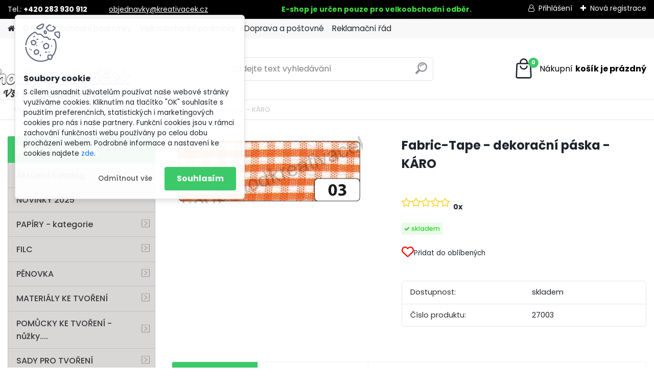

--- FILE ---
content_type: text/html; charset=utf-8
request_url: https://www.velkoobchodkreativacek.cz/velkoobchodkreativacek/eshop/7-1-MATERIALY-KE-TVORENI/0/5/4368-Fabric-Tape-dekoracni-paska-KARO
body_size: 29473
content:


        <!DOCTYPE html>
    <html xmlns:og="http://ogp.me/ns#" xmlns:fb="http://www.facebook.com/2008/fbml" lang="cs" class="tmpl__platinum">
      <head>
          <script>
              window.cookie_preferences = getCookieSettings('cookie_preferences');
              window.cookie_statistics = getCookieSettings('cookie_statistics');
              window.cookie_marketing = getCookieSettings('cookie_marketing');

              function getCookieSettings(cookie_name) {
                  if (document.cookie.length > 0)
                  {
                      cookie_start = document.cookie.indexOf(cookie_name + "=");
                      if (cookie_start != -1)
                      {
                          cookie_start = cookie_start + cookie_name.length + 1;
                          cookie_end = document.cookie.indexOf(";", cookie_start);
                          if (cookie_end == -1)
                          {
                              cookie_end = document.cookie.length;
                          }
                          return unescape(document.cookie.substring(cookie_start, cookie_end));
                      }
                  }
                  return false;
              }
          </script>
                <title>MATERIÁLY KE TVOŘENÍ | Fabric-Tape - dekorační páska - KÁRO | velkoobchodkreativacek.cz</title>
        <script type="text/javascript">var action_unavailable='action_unavailable';var id_language = 'cs';var id_country_code = 'CZ';var language_code = 'cs-CZ';var path_request = '/request.php';var type_request = 'POST';var cache_break = "2511"; var enable_console_debug = false; var enable_logging_errors = false;var administration_id_language = 'cs';var administration_id_country_code = 'CZ';</script>          <script type="text/javascript" src="//ajax.googleapis.com/ajax/libs/jquery/1.8.3/jquery.min.js"></script>
          <script type="text/javascript" src="//code.jquery.com/ui/1.12.1/jquery-ui.min.js" ></script>
                  <script src="/wa_script/js/jquery.hoverIntent.minified.js?_=2025-01-14-11-59" type="text/javascript"></script>
        <script type="text/javascript" src="/admin/jscripts/jquery.qtip.min.js?_=2025-01-14-11-59"></script>
                  <script src="/wa_script/js/jquery.selectBoxIt.min.js?_=2025-01-14-11-59" type="text/javascript"></script>
                  <script src="/wa_script/js/bs_overlay.js?_=2025-01-14-11-59" type="text/javascript"></script>
        <script src="/wa_script/js/bs_design.js?_=2025-01-14-11-59" type="text/javascript"></script>
        <script src="/admin/jscripts/wa_translation.js?_=2025-01-14-11-59" type="text/javascript"></script>
        <link rel="stylesheet" type="text/css" href="/css/jquery.selectBoxIt.wa_script.css?_=2025-01-14-11-59" media="screen, projection">
        <link rel="stylesheet" type="text/css" href="/css/jquery.qtip.lupa.css?_=2025-01-14-11-59">
        
                  <script src="/wa_script/js/jquery.colorbox-min.js?_=2025-01-14-11-59" type="text/javascript"></script>
          <link rel="stylesheet" type="text/css" href="/css/colorbox.css?_=2025-01-14-11-59">
          <script type="text/javascript">
            jQuery(document).ready(function() {
              (function() {
                function createGalleries(rel) {
                  var regex = new RegExp(rel + "\\[(\\d+)]"),
                      m, group = "g_" + rel, groupN;
                  $("a[rel*=" + rel + "]").each(function() {
                    m = regex.exec(this.getAttribute("rel"));
                    if(m) {
                      groupN = group + m[1];
                    } else {
                      groupN = group;
                    }
                    $(this).colorbox({
                      rel: groupN,
                      slideshow:true,
                       maxWidth: "85%",
                       maxHeight: "85%",
                       returnFocus: false
                    });
                  });
                }
                createGalleries("lytebox");
                createGalleries("lyteshow");
              })();
            });</script>
          <script type="text/javascript">
      function init_products_hovers()
      {
        jQuery(".product").hoverIntent({
          over: function(){
            jQuery(this).find(".icons_width_hack").animate({width: "130px"}, 300, function(){});
          } ,
          out: function(){
            jQuery(this).find(".icons_width_hack").animate({width: "10px"}, 300, function(){});
          },
          interval: 40
        });
      }
      jQuery(document).ready(function(){

        jQuery(".param select, .sorting select").selectBoxIt();

        jQuery(".productFooter").click(function()
        {
          var $product_detail_link = jQuery(this).parent().find("a:first");

          if($product_detail_link.length && $product_detail_link.attr("href"))
          {
            window.location.href = $product_detail_link.attr("href");
          }
        });
        init_products_hovers();
        
        ebar_details_visibility = {};
        ebar_details_visibility["user"] = false;
        ebar_details_visibility["basket"] = false;

        ebar_details_timer = {};
        ebar_details_timer["user"] = setTimeout(function(){},100);
        ebar_details_timer["basket"] = setTimeout(function(){},100);

        function ebar_set_show($caller)
        {
          var $box_name = $($caller).attr("id").split("_")[0];

          ebar_details_visibility["user"] = false;
          ebar_details_visibility["basket"] = false;

          ebar_details_visibility[$box_name] = true;

          resolve_ebar_set_visibility("user");
          resolve_ebar_set_visibility("basket");
        }

        function ebar_set_hide($caller)
        {
          var $box_name = $($caller).attr("id").split("_")[0];

          ebar_details_visibility[$box_name] = false;

          clearTimeout(ebar_details_timer[$box_name]);
          ebar_details_timer[$box_name] = setTimeout(function(){resolve_ebar_set_visibility($box_name);},300);
        }

        function resolve_ebar_set_visibility($box_name)
        {
          if(   ebar_details_visibility[$box_name]
             && jQuery("#"+$box_name+"_detail").is(":hidden"))
          {
            jQuery("#"+$box_name+"_detail").slideDown(300);
          }
          else if(   !ebar_details_visibility[$box_name]
                  && jQuery("#"+$box_name+"_detail").not(":hidden"))
          {
            jQuery("#"+$box_name+"_detail").slideUp(0, function() {
              $(this).css({overflow: ""});
            });
          }
        }

        
        jQuery("#user_icon, #basket_icon").hoverIntent({
          over: function(){
            ebar_set_show(this);
            
          } ,
          out: function(){
            ebar_set_hide(this);
          },
          interval: 40
        });
        
        jQuery("#user_icon").click(function(e)
        {
          if(jQuery(e.target).attr("id") == "user_icon")
          {
            window.location.href = "https://www.velkoobchodkreativacek.cz/velkoobchodkreativacek/e-login/";
          }
        });

        jQuery("#basket_icon").click(function(e)
        {
          if(jQuery(e.target).attr("id") == "basket_icon")
          {
            window.location.href = "https://www.velkoobchodkreativacek.cz/velkoobchodkreativacek/e-basket/";
          }
        });
      
      });
    </script>        <meta http-equiv="Content-language" content="cs">
        <meta http-equiv="Content-Type" content="text/html; charset=utf-8">
        <meta name="language" content="czech">
        <meta name="keywords" content="fabric-tape,dekorační,páska,káro">
        <meta name="description" content="Fabric Tape - samolepící látkové pásky jsou vhodné k dekoračním účelům. Pásky jsou velmi pěkné, kvalitní.

Rozměry: 15 mm x 4 m
1 rolička">
        <meta name="revisit-after" content="1 Days">
        <meta name="distribution" content="global">
        <meta name="expires" content="never">
                  <meta name="expires" content="never">
                    <link rel="previewimage" href="https://www.velkoobchodkreativacek.cz/fotky28960/fotos/_vyr_436827003_Fabric_Tapes_Einzelrollen_upraveny-2.jpg" />
                    <link rel="canonical" href="https://www.velkoobchodkreativacek.cz/velkoobchodkreativacek/eshop/7-1-MATERIALY-KE-TVORENI/0/5/4368-Fabric-Tape-dekoracni-paska-KARO"/>
          <meta property="og:image" content="http://www.velkoobchodkreativacek.cz/fotky28960/fotos/_vyr_436827003_Fabric_Tapes_Einzelrollen_upraveny-2.jpg" />
<meta property="og:image:secure_url" content="https://www.velkoobchodkreativacek.cz/fotky28960/fotos/_vyr_436827003_Fabric_Tapes_Einzelrollen_upraveny-2.jpg" />
<meta property="og:image:type" content="image/jpeg" />
<meta property="og:url" content="http://www.velkoobchodkreativacek.cz/velkoobchodkreativacek/eshop/7-1-MATERIALY-KE-TVORENI/0/5/4368-Fabric-Tape-dekoracni-paska-KARO" />
<meta property="og:title" content="Fabric-Tape - dekorační páska - KÁRO" />
<meta property="og:description" content="Fabric Tape - samolepící látkové pásky jsou vhodné k dekoračním účelům. Pásky jsou velmi pěkné, kvalitní.

Rozměry: 15 mm x 4 m
1 rolička" />
<meta property="og:type" content="product" />
<meta property="og:site_name" content="velkoobchodkreativacek.cz" />
            <meta name="robots" content="index, follow">
                      <link href="//www.velkoobchodkreativacek.cz/fotky28960/favicon.jpg" rel="icon" type="image/jpeg">
          <link rel="shortcut icon" type="image/jpeg" href="//www.velkoobchodkreativacek.cz/fotky28960/favicon.jpg">
                  <link rel="stylesheet" type="text/css" href="/css/lang_dependent_css/lang_cs.css?_=2025-01-14-11-59" media="screen, projection">
                <link rel='stylesheet' type='text/css' href='/wa_script/js/styles.css?_=2025-01-14-11-59'>
        <script language='javascript' type='text/javascript' src='/wa_script/js/javascripts.js?_=2025-01-14-11-59'></script>
        <script language='javascript' type='text/javascript' src='/wa_script/js/check_tel.js?_=2025-01-14-11-59'></script>
          <script src="/assets/javascripts/buy_button.js?_=2025-01-14-11-59"></script>
            <script type="text/javascript" src="/wa_script/js/bs_user.js?_=2025-01-14-11-59"></script>
        <script type="text/javascript" src="/wa_script/js/bs_fce.js?_=2025-01-14-11-59"></script>
        <script type="text/javascript" src="/wa_script/js/bs_fixed_bar.js?_=2025-01-14-11-59"></script>
        <script type="text/javascript" src="/bohemiasoft/js/bs.js?_=2025-01-14-11-59"></script>
        <script src="/wa_script/js/jquery.number.min.js?_=2025-01-14-11-59" type="text/javascript"></script>
        <script type="text/javascript">
            BS.User.id = 28960;
            BS.User.domain = "velkoobchodkreativacek";
            BS.User.is_responsive_layout = true;
            BS.User.max_search_query_length = 50;
            BS.User.max_autocomplete_words_count = 5;

            WA.Translation._autocompleter_ambiguous_query = ' Hledavý výraz je pro našeptávač příliš obecný. Zadejte prosím další znaky, slova nebo pokračujte odesláním formuláře pro vyhledávání.';
            WA.Translation._autocompleter_no_results_found = ' Nebyly nalezeny žádné produkty ani kategorie.';
            WA.Translation._error = " Chyba";
            WA.Translation._success = " Nastaveno";
            WA.Translation._warning = " Upozornění";
            WA.Translation._multiples_inc_notify = '<p class="multiples-warning"><strong>Tento produkt je možné objednat pouze v násobcích #inc#. </strong><br><small>Vámi zadaný počet kusů byl navýšen dle tohoto násobku.</small></p>';
            WA.Translation._shipping_change_selected = " Změnit...";
            WA.Translation._shipping_deliver_to_address = " Zásilka bude doručena na zvolenou adresu";

            BS.Design.template = {
              name: "platinum",
              is_selected: function(name) {
                if(Array.isArray(name)) {
                  return name.indexOf(this.name) > -1;
                } else {
                  return name === this.name;
                }
              }
            };
            BS.Design.isLayout3 = true;
            BS.Design.templates = {
              TEMPLATE_ARGON: "argon",TEMPLATE_NEON: "neon",TEMPLATE_CARBON: "carbon",TEMPLATE_XENON: "xenon",TEMPLATE_AURUM: "aurum",TEMPLATE_CUPRUM: "cuprum",TEMPLATE_ERBIUM: "erbium",TEMPLATE_CADMIUM: "cadmium",TEMPLATE_BARIUM: "barium",TEMPLATE_CHROMIUM: "chromium",TEMPLATE_SILICIUM: "silicium",TEMPLATE_IRIDIUM: "iridium",TEMPLATE_INDIUM: "indium",TEMPLATE_OXYGEN: "oxygen",TEMPLATE_HELIUM: "helium",TEMPLATE_FLUOR: "fluor",TEMPLATE_FERRUM: "ferrum",TEMPLATE_TERBIUM: "terbium",TEMPLATE_URANIUM: "uranium",TEMPLATE_ZINCUM: "zincum",TEMPLATE_CERIUM: "cerium",TEMPLATE_KRYPTON: "krypton",TEMPLATE_THORIUM: "thorium",TEMPLATE_ETHERUM: "etherum",TEMPLATE_KRYPTONIT: "kryptonit",TEMPLATE_TITANIUM: "titanium",TEMPLATE_PLATINUM: "platinum"            };
        </script>
                  <script src="/js/progress_button/modernizr.custom.js"></script>
                      <link rel="stylesheet" type="text/css" href="/bower_components/owl.carousel/dist/assets/owl.carousel.min.css" />
            <link rel="stylesheet" type="text/css" href="/bower_components/owl.carousel/dist/assets/owl.theme.default.min.css" />
            <script src="/bower_components/owl.carousel/dist/owl.carousel.min.js"></script>
                      <link rel="stylesheet" type="text/css" href="/bower_components/priority-nav/dist/priority-nav-core.css" />
            <script src="/bower_components/priority-nav/dist/priority-nav.js"></script>
                      <link rel="stylesheet" type="text/css" href="//static.bohemiasoft.com/jave/style.css?_=2025-01-14-11-59" media="screen">
                    <link rel="stylesheet" type="text/css" href="/css/font-awesome.4.7.0.min.css" media="screen">
          <link rel="stylesheet" type="text/css" href="/sablony/nove/platinum/platinumpurple/css/product_var3.css?_=2025-01-14-11-59" media="screen">
          <style>
    :root {
        --primary: #3cc969;
        --primary-dark: #d9d6d6;
        --secondary: #F8F8F8;
        --secondary-v2: #2D2D2D;
        --element-color: #1f242d;
        --stars: #ffcf15;
        --sale: #c91e1e;
        
        --empty-basket-text: " Košík je prázdný";
        --full-shopping-basket-text: "nákupní košík";
        --choose-delivery-method-text: "Vyberte způsob doručení";
        --choose-payment-method-text: "Vyberte způsob platby";
        --free-price-text: "Zdarma";
        --continue-without-login-text: "Pokračovat bez přihlášení";
        --summary-order-text: "Shrnutí Vaší objednávky";
        --cart-contents-text: "Váš košík";
        --in-login-text: "Přihlášení";
        --in-registration-text: "Nová registrace";
        --in-forgotten-pass-text: "Zapomenuté heslo";
        --price-list-filter-text: "Ceník";
        --search-see-everything-text: "Zobrazit vše";
        --discount-code-text: "Mám slevový kód";
        --searched-cats-text: "Hledané kategorie";
        --back-to-eshop-text: "Zpátky do eshopu";
        --to-category-menu-text: "Do kategorie";
        --back-menu-text: "Zpět";
        --pagination-next-text: "Další";
        --pagination-previous-text: "Předchozí";
        --cookies-files-text: "Soubory cookie";
        --newsletter-button-text: "Odebírat";
        --newsletter-be-up-to-date-text: "Buďte v obraze";
        --specify-params-text: "Vyberte parametry";
        --article-tags-text: "Tagy článku";
        --watch-product-text: "Hlídat produkt";
        --notfull-shopping-text: "Nákupní";
        --notfull-basket-is-empty-text: "košík je prázdný";
        --whole-blog-article-text: "Celý článek";
        --all-parameters-text: "Všechny parametry";
        --without-var-text: "Cena bez DPH";
        --green: "#18c566";
        --primary-light: "#F2FCF8";
        --basket-content-text: " Obsah košíku";
        --products-in-cat-text: " Produkty v kategorii";
        
    }
</style>
          <link rel="stylesheet"
                type="text/css"
                id="tpl-editor-stylesheet"
                href="/sablony/nove/platinum/platinumpurple/css/colors.css?_=2025-01-14-11-59"
                media="screen">

          <meta name="viewport" content="width=device-width, initial-scale=1.0">
          <link rel="stylesheet" 
                   type="text/css" 
                   href="https://static.bohemiasoft.com/custom-css/platinum.css?_1765339326" 
                   media="screen"><style type="text/css">
               <!--#site_logo{
                  width: 275px;
                  height: 100px;
                  background-image: url('/images/pixel_transparent.gif?cache_time=1646228018');
                  background-repeat: no-repeat;
                  
                }html body .myheader { 
          background-image: url('/fotky28960/design_setup/images/custom_image_centerpage.jpg?cache_time=1646228018');
          border: black;
          background-repeat: no-repeat;
          background-position: 50% 0%;
          background-color: ffffffffff;
        }#page_background{
                  background-image: none;
                  background-repeat: repeat;
                  background-position: 0px 0px;
                  background-color: #ffffff;
                }.bgLupa{
                  padding: 0;
                  border: none;
                }
      /***font nadpisu***/
      #left-box .title_left_eshop {
          color: #ffffff!important;
      }
      /***pozadi nadpisu***/
      #left-box .title_left_eshop {
          background-color: #3cc969!important;
      }
      /***font kategorie***/
      body #page .leftmenu2 ul li a {
                  color: #3b393c!important;
      }
      body #page .leftmenu ul li a {
                  color: #3b393c!important;
      }
      /***pozadi kategorie***/
      body #page .leftmenu2 ul li a {
                  background-color:#d9d6d6!important;
      }
      body #page .leftmenu ul li a {
                  background-color:#d9d6d6!important;
      }
      /***font kategorie - hover, active***/
      body #page .leftmenu2 ul li a:hover, body #page .leftmenu2 ul li.leftmenuAct a {
                  color:#3b393c !important;
      }
      body #page .leftmenu ul li a:hover, body #page .leftmenu ul li.leftmenuAct a {
                  color:#3b393c !important;
      }
      /***pozadi kategorie - hover, active***/
      body #page .leftmenu2 ul li a:hover, body #page .leftmenu2 ul li.leftmenuAct a {
                  background-color:#dbd8d8!important;
      }
      #left-box .leftmenu > ul > li:hover > a, html #page ul li.leftmenuAct a, #left-box ul li a:hover {
                  background-color:#dbd8d8!important;
      }
      /***font podkategorie***/
      body #page .leftmenu2 ul ul li a {
                  color:#3cc969!important;
        }
      body #page .leftmenu ul ul li a, body #page .leftmenu ul li.leftmenuAct ul li a {
            color:#3cc969!important;
            border-color:#3cc969!important;
        }
      /***pozadi podkategorie***/
      body #page .leftmenu2 ul ul li a {
                  background-color:#ffffff!important;
      }
      body #page .leftmenu ul ul li a, #left-box .leftmenu ul ul::after, #left-box .leftmenu ul ul, html #page ul ul li.leftmenuAct {
                  background-color:#ffffff!important;
      }
      /***before podkategorie - hover, active***/
      html #left-box .leftmenu2 ul ul li:hover a::before, html #left-box .leftmenu2 ul ul li.leftmenu2Act a::before{
                  color: #171616 !important; 
        }
      html #left-box .leftmenu ul ul li:hover a::before, html #left-box .leftmenu ul ul li.leftmenuAct a::before{
                  color: #171616 !important; 
        } 

 :root { 
 }
-->
                </style>          <link rel="stylesheet" type="text/css" href="/fotky28960/design_setup/css/user_defined.css?_=1644567198" media="screen, projection">
                    <script type="text/javascript" src="/admin/jscripts/wa_dialogs.js?_=2025-01-14-11-59"></script>
            <script>
      $(document).ready(function() {
        if (getCookie('show_cookie_message' + '_28960_cz') != 'no') {
          if($('#cookies-agreement').attr('data-location') === '0')
          {
            $('.cookies-wrapper').css("top", "0px");
          }
          else
          {
            $('.cookies-wrapper').css("bottom", "0px");
          }
          $('.cookies-wrapper').show();
        }

        $('#cookies-notify__close').click(function() {
          setCookie('show_cookie_message' + '_28960_cz', 'no');
          $('#cookies-agreement').slideUp();
          $("#masterpage").attr("style", "");
          setCookie('cookie_preferences', 'true');
          setCookie('cookie_statistics', 'true');
          setCookie('cookie_marketing', 'true');
          window.cookie_preferences = true;
          window.cookie_statistics = true;
          window.cookie_marketing = true;
          if(typeof gtag === 'function') {
              gtag('consent', 'update', {
                  'ad_storage': 'granted',
                  'analytics_storage': 'granted',
                  'ad_user_data': 'granted',
                  'ad_personalization': 'granted'
              });
          }
         return false;
        });

        $("#cookies-notify__disagree").click(function(){
            save_preferences();
        });

        $('#cookies-notify__preferences-button-close').click(function(){
            var cookies_notify_preferences = $("#cookies-notify-checkbox__preferences").is(':checked');
            var cookies_notify_statistics = $("#cookies-notify-checkbox__statistics").is(':checked');
            var cookies_notify_marketing = $("#cookies-notify-checkbox__marketing").is(':checked');
            save_preferences(cookies_notify_preferences, cookies_notify_statistics, cookies_notify_marketing);
        });

        function save_preferences(preferences = false, statistics = false, marketing = false)
        {
            setCookie('show_cookie_message' + '_28960_cz', 'no');
            $('#cookies-agreement').slideUp();
            $("#masterpage").attr("style", "");
            setCookie('cookie_preferences', preferences);
            setCookie('cookie_statistics', statistics);
            setCookie('cookie_marketing', marketing);
            window.cookie_preferences = preferences;
            window.cookie_statistics = statistics;
            window.cookie_marketing = marketing;
            if(marketing && typeof gtag === 'function')
            {
                gtag('consent', 'update', {
                    'ad_storage': 'granted'
                });
            }
            if(statistics && typeof gtag === 'function')
            {
                gtag('consent', 'update', {
                    'analytics_storage': 'granted',
                    'ad_user_data': 'granted',
                    'ad_personalization': 'granted',
                });
            }
            if(marketing === false && BS && BS.seznamIdentity) {
                BS.seznamIdentity.clearIdentity();
            }
        }

        /**
         * @param {String} cookie_name
         * @returns {String}
         */
        function getCookie(cookie_name) {
          if (document.cookie.length > 0)
          {
            cookie_start = document.cookie.indexOf(cookie_name + "=");
            if (cookie_start != -1)
            {
              cookie_start = cookie_start + cookie_name.length + 1;
              cookie_end = document.cookie.indexOf(";", cookie_start);
              if (cookie_end == -1)
              {
                cookie_end = document.cookie.length;
              }
              return unescape(document.cookie.substring(cookie_start, cookie_end));
            }
          }
          return "";
        }
        
        /**
         * @param {String} cookie_name
         * @param {String} value
         */
        function setCookie(cookie_name, value) {
          var time = new Date();
          time.setTime(time.getTime() + 365*24*60*60*1000); // + 1 rok
          var expires = "expires="+time.toUTCString();
          document.cookie = cookie_name + "=" + escape(value) + "; " + expires + "; path=/";
        }
      });
    </script>
    <script async src="https://www.googletagmanager.com/gtag/js?id=UA-79379450-1"></script><script>
window.dataLayer = window.dataLayer || [];
function gtag(){dataLayer.push(arguments);}
gtag('js', new Date());
gtag('config', 'UA-79379450-1', { debug_mode: true });
</script>        <script type="text/javascript" src="/wa_script/js/search_autocompleter.js?_=2025-01-14-11-59"></script>
              <script>
              WA.Translation._complete_specification = "Popis produktu";
              WA.Translation._dont_have_acc = "Nemáte účet? ";
              WA.Translation._have_acc = "Již máte účet? ";
              WA.Translation._register_titanium = "Zaregistrujte se ";
              WA.Translation._login_titanium = "Přihlašte se ";
              WA.Translation._placeholder_voucher = "Sem vložte kód";
          </script>
                <script src="/wa_script/js/template/platinum/script.js?_=2025-01-14-11-59"></script>
                    <link rel="stylesheet" type="text/css" href="/assets/vendor/magnific-popup/magnific-popup.css" />
      <script src="/assets/vendor/magnific-popup/jquery.magnific-popup.js"></script>
      <script type="text/javascript">
        BS.env = {
          decPoint: ",",
          basketFloatEnabled: false        };
      </script>
      <script type="text/javascript" src="/node_modules/select2/dist/js/select2.min.js"></script>
      <script type="text/javascript" src="/node_modules/maximize-select2-height/maximize-select2-height.min.js"></script>
      <script type="text/javascript">
        (function() {
          $.fn.select2.defaults.set("language", {
            noResults: function() {return " Nenalezeny žádné položky"},
            inputTooShort: function(o) {
              var n = o.minimum - o.input.length;
              return " Prosím zadejte #N# nebo více znaků.".replace("#N#", n);
            }
          });
          $.fn.select2.defaults.set("width", "100%")
        })();

      </script>
      <link type="text/css" rel="stylesheet" href="/node_modules/select2/dist/css/select2.min.css" />
      <script type="text/javascript" src="/wa_script/js/countdown_timer.js?_=2025-01-14-11-59"></script>
      <script type="text/javascript" src="/wa_script/js/app.js?_=2025-01-14-11-59"></script>
      <script type="text/javascript" src="/node_modules/jquery-validation/dist/jquery.validate.min.js"></script>

      <script src="https://popup.marketplace-wa.cz/media/pop.cdc235068431020c9a2441fd7b99e354c10ed9f4.1742371161.js" async></script>
              <script src="https://cdn.jsdelivr.net/npm/@floating-ui/core@1.7.2"></script>
        <script src="https://cdn.jsdelivr.net/npm/@floating-ui/dom@1.7.2"></script>
            </head>
      <body class="lang-cs layout3 not-home page-product-detail page-product-4368 basket-empty slider_available template-slider-disabled vat-payer-y alternative-currency-n" >
        <a name="topweb"></a>
            <div id="cookies-agreement" class="cookies-wrapper" data-location="0"
         >
      <div class="cookies-notify-background"></div>
      <div class="cookies-notify" style="display:block!important;">
        <div class="cookies-notify__bar">
          <div class="cookies-notify__bar1">
            <div class="cookies-notify__text"
                                 >
                S cílem usnadnit uživatelům používat naše webové stránky využíváme cookies. Kliknutím na tlačítko "OK" souhlasíte s použitím preferenčních, statistických i marketingových cookies pro nás i naše partnery. Funkční cookies jsou v rámci zachování funkčnosti webu používány po celou dobu procházení webem. Podrobné informace a nastavení ke cookies najdete <span class="cookies-notify__detail_button">zde</span>.            </div>
            <div class="cookies-notify__button">
                <a href="#" id="cookies-notify__disagree" class="secondary-btn"
                   style="color: #000000;
                           background-color: #c8c8c8;
                           opacity: 1"
                >Odmítnout vše</a>
              <a href="#" id="cookies-notify__close"
                 style="color: #000000;
                        background-color: #c8c8c8;
                        opacity: 1"
                >Souhlasím</a>
            </div>
          </div>
                        <div class="cookies-notify__detail_box hidden"
                             >
                <div id="cookies-nofify__close_detail"> Zavřít</div>
                <div>
                    <br />
                    <b> Co jsou cookies?</b><br />
                    <span> Cookies jsou krátké textové informace, které jsou uloženy ve Vašem prohlížeči. Tyto informace běžně používají všechny webové stránky a jejich procházením dochází k ukládání cookies. Pomocí partnerských skriptů, které mohou stránky používat (například Google analytics</span><br /><br />
                    <b> Jak lze nastavit práci webu s cookies?</b><br />
                    <span> Přestože doporučujeme povolit používání všech typů cookies, práci webu s nimi můžete nastavit dle vlastních preferencí pomocí checkboxů zobrazených níže. Po odsouhlasení nastavení práce s cookies můžete změnit své rozhodnutí smazáním či editací cookies přímo v nastavení Vašeho prohlížeče. Podrobnější informace k promazání cookies najdete v nápovědě Vašeho prohlížeče.</span>
                </div>
                <div class="cookies-notify__checkboxes"
                                    >
                    <div class="checkbox-custom checkbox-default cookies-notify__checkbox">
                        <input type="checkbox" id="cookies-notify-checkbox__functional" checked disabled />
                        <label for="cookies-notify-checkbox__functional" class="cookies-notify__checkbox_label"> Nutné</label>
                    </div>
                    <div class="checkbox-custom checkbox-default cookies-notify__checkbox">
                        <input type="checkbox" id="cookies-notify-checkbox__preferences" checked />
                        <label for="cookies-notify-checkbox__preferences" class="cookies-notify__checkbox_label"> Preferenční</label>
                    </div>
                    <div class="checkbox-custom checkbox-default cookies-notify__checkbox">
                        <input type="checkbox" id="cookies-notify-checkbox__statistics" checked />
                        <label for="cookies-notify-checkbox__statistics" class="cookies-notify__checkbox_label"> Statistické</label>
                    </div>
                    <div class="checkbox-custom checkbox-default cookies-notify__checkbox">
                        <input type="checkbox" id="cookies-notify-checkbox__marketing" checked />
                        <label for="cookies-notify-checkbox__marketing" class="cookies-notify__checkbox_label"> Marketingové</label>
                    </div>
                </div>
                <div id="cookies-notify__cookie_types">
                    <div class="cookies-notify__cookie_type cookie-active" data-type="functional">
                         Nutné (13)
                    </div>
                    <div class="cookies-notify__cookie_type" data-type="preferences">
                         Preferenční (1)
                    </div>
                    <div class="cookies-notify__cookie_type" data-type="statistics">
                         Statistické (15)
                    </div>
                    <div class="cookies-notify__cookie_type" data-type="marketing">
                         Marketingové (15)
                    </div>
                    <div class="cookies-notify__cookie_type" data-type="unclassified">
                         Neklasifikované (7)
                    </div>
                </div>
                <div id="cookies-notify__cookie_detail">
                    <div class="cookie-notify__cookie_description">
                        <span id="cookie-notify__description_functional" class="cookie_description_active"> Tyto informace jsou nezbytné ke správnému chodu webové stránky jako například vkládání zboží do košíku, uložení vyplněných údajů nebo přihlášení do zákaznické sekce.</span>
                        <span id="cookie-notify__description_preferences" class="hidden"> Tyto cookies umožní přizpůsobit chování nebo vzhled stránky dle Vašich potřeb, například volba jazyka.</span>
                        <span id="cookie-notify__description_statistics" class="hidden"> Díky těmto cookies mohou majitelé i developeři webu více porozumět chování uživatelů a vyvijet stránku tak, aby byla co nejvíce prozákaznická. Tedy abyste co nejrychleji našli hledané zboží nebo co nejsnáze dokončili jeho nákup.</span>
                        <span id="cookie-notify__description_marketing" class="hidden"> Tyto informace umožní personalizovat zobrazení nabídek přímo pro Vás díky historické zkušenosti procházení dřívějších stránek a nabídek.</span>
                        <span id="cookie-notify__description_unclassified" class="hidden"> Tyto cookies prozatím nebyly roztříděny do vlastní kategorie.</span>
                    </div>
                    <style>
                        #cookies-notify__cookie_detail_table td
                        {
                            color: #ffffff                        }
                    </style>
                    <table class="table" id="cookies-notify__cookie_detail_table">
                        <thead>
                            <tr>
                                <th> Jméno</th>
                                <th> Účel</th>
                                <th> Vypršení</th>
                            </tr>
                        </thead>
                        <tbody>
                                                    <tr>
                                <td>show_cookie_message</td>
                                <td>Ukládá informaci o potřebě zobrazení cookie lišty</td>
                                <td>1 rok</td>
                            </tr>
                                                        <tr>
                                <td>__zlcmid</td>
                                <td>Tento soubor cookie se používá k uložení identity návštěvníka během návštěv a preference návštěvníka deaktivovat naši funkci živého chatu. </td>
                                <td>1 rok</td>
                            </tr>
                                                        <tr>
                                <td>__cfruid</td>
                                <td>Tento soubor cookie je součástí služeb poskytovaných společností Cloudflare – včetně vyrovnávání zátěže, doručování obsahu webových stránek a poskytování připojení DNS pro provozovatele webových stránek. </td>
                                <td>relace</td>
                            </tr>
                                                        <tr>
                                <td>_auth</td>
                                <td>Zajišťuje bezpečnost procházení návštěvníků tím, že zabraňuje padělání požadavků mezi stránkami. Tento soubor cookie je nezbytný pro bezpečnost webu a návštěvníka. </td>
                                <td>1 rok</td>
                            </tr>
                                                        <tr>
                                <td>csrftoken</td>
                                <td>Pomáhá předcházet útokům Cross-Site Request Forgery (CSRF). 
</td>
                                <td>1 rok</td>
                            </tr>
                                                        <tr>
                                <td>PHPSESSID</td>
                                <td>Zachovává stav uživatelské relace napříč požadavky na stránky. </td>
                                <td>relace</td>
                            </tr>
                                                        <tr>
                                <td>rc::a</td>
                                <td>Tento soubor cookie se používá k rozlišení mezi lidmi a roboty. To je výhodné pro web, aby
vytvářet platné zprávy o používání jejich webových stránek. </td>
                                <td>persistentní</td>
                            </tr>
                                                        <tr>
                                <td>rc::c</td>
                                <td>Tento soubor cookie se používá k rozlišení mezi lidmi a roboty. </td>
                                <td>relace</td>
                            </tr>
                                                        <tr>
                                <td>AWSALBCORS</td>
                                <td>Registruje, který server-cluster obsluhuje návštěvníka. To se používá v kontextu s vyrovnáváním zátěže, aby se optimalizovala uživatelská zkušenost. </td>
                                <td>6 dnů</td>
                            </tr>
                                                        <tr>
                                <td>18plus_allow_access#</td>
                                <td>Ukládá informaci o odsouhlasení okna 18+ pro web.</td>
                                <td>neznámý</td>
                            </tr>
                                                        <tr>
                                <td>18plus_cat#</td>
                                <td>Ukládá informaci o odsouhlasení okna 18+ pro kategorii.</td>
                                <td>neznámý</td>
                            </tr>
                                                        <tr>
                                <td>bs_slide_menu</td>
                                <td></td>
                                <td>neznámý</td>
                            </tr>
                                                        <tr>
                                <td>left_menu</td>
                                <td>Ukládá informaci o způsobu zobrazení levého menu.</td>
                                <td>neznámý</td>
                            </tr>
                                                    </tbody>
                    </table>
                    <div class="cookies-notify__button">
                        <a href="#" id="cookies-notify__preferences-button-close"
                           style="color: #000000;
                                background-color: #c8c8c8;
                                opacity: 1">
                            Uložit nastavení                        </a>
                    </div>
                </div>
            </div>
                    </div>
      </div>
    </div>
    
  <div id="responsive_layout_large"></div><div id="page">      <div class="top-bar" id="topBar">
                  <div class="top-bar-content">
            <p>Tel.: <strong>+420 283 930 912</strong>         <strong>  </strong><a href="mailto:objednavky@kreativacek.cz">objednavky@kreativacek.cz</a><strong>                                                <span style="color: #40e640;">E-shop je určen pouze pro velkoobchodní odběr.</span></strong></p>          </div>
                    <div class="top-bar-login">
                          <span class="user-login"><a href="/velkoobchodkreativacek/e-login">Přihlášení</a></span>
              <span class="user-register"><a href="/velkoobchodkreativacek/e-register">Nová registrace</a></span>
                        </div>
                        </div>
          <script type="text/javascript">
      var responsive_articlemenu_name = ' Menu';
      var responsive_eshopmenu_name = ' E-shop';
    </script>
        <link rel="stylesheet" type="text/css" href="/css/masterslider.css?_=2025-01-14-11-59" media="screen, projection">
    <script type="text/javascript" src="/js/masterslider.min.js"></script>
    <div class="myheader">
            <!--[if IE 6]>
    <style>
    #main-menu ul ul{visibility:visible;}
    </style>
    <![endif]-->

    
    <div id="new_top_menu"><!-- TOPMENU -->
            <div id="new_template_row" class="">
                 <ul>
            <li class="eshop-menu-home">
              <a href="//www.velkoobchodkreativacek.cz" class="top_parent_act" aria-label="Homepage">
                              </a>
            </li>
          </ul>
          
<ul><li class="eshop-menu-1 eshop-menu-order-1 eshop-menu-odd"><a href="/velkoobchodkreativacek/1-O-NAS"  class="top_parent">O NÁS</a> <ul><!--[if lte IE 7]><table><tr><td><![endif]--> <li class="eshop-submenu-1"><a href="/velkoobchodkreativacek/1-O-NAS/1-Volna-pracovni-mista" >Volná pracovní místa</a></li> <!--[if lte IE 7]></td></tr></table><![endif]--></ul> 
</li></ul>
<ul><li class="eshop-menu-6 eshop-menu-order-2 eshop-menu-even"><a href="/velkoobchodkreativacek/6-Obchodni-podminky"  class="top_parent">Obchodní podmínky</a> <ul><!--[if lte IE 7]><table><tr><td><![endif]--> <li class="eshop-submenu-22"><a href="/velkoobchodkreativacek/6-Obchodni-podminky/22-Jak-nakupovat" >Jak nakupovat</a></li> <!--[if lte IE 7]></td></tr></table><![endif]--></ul> 
</li></ul>
<ul><li class="eshop-menu-4 eshop-menu-order-3 eshop-menu-odd"><a href="/velkoobchodkreativacek/4-Velkoobchodni-podminky"  class="top_parent">Velkoobchodní podmínky</a>
</li></ul>
<ul><li class="eshop-menu-8 eshop-menu-order-4 eshop-menu-even"><a href="/velkoobchodkreativacek/8-Doprava-a-postovne"  class="top_parent">Doprava a poštovné</a>
</li></ul>
<ul><li class="eshop-menu-9 eshop-menu-order-5 eshop-menu-odd"><a href="/velkoobchodkreativacek/9-Reklamacni-rad"  class="top_parent">Reklamační řád</a>
</li></ul>      </div>
    </div><!-- END TOPMENU -->
            <div class="navigate_bar">
            <div class="logo-wrapper">
            <a id="site_logo" href="//www.velkoobchodkreativacek.cz" class="mylogo" aria-label="Logo"></a>
    </div>
                <div id="search">
      <form name="search" id="searchForm" action="/velkoobchodkreativacek/search-engine.htm" method="GET" enctype="multipart/form-data">
        <label for="q" class="title_left2"> Hľadanie</label>
        <p>
          <input name="slovo" type="text" class="inputBox" id="q" placeholder=" Zadejte text vyhledávání" maxlength="50">
          
          <input type="hidden" id="source_service" value="www.webareal.cz">
        </p>
        <div class="wrapper_search_submit">
          <input type="submit" class="search_submit" aria-label="search" name="search_submit" value="">
        </div>
        <div id="search_setup_area">
          <input id="hledatjak2" checked="checked" type="radio" name="hledatjak" value="2">
          <label for="hledatjak2">Hledat ve zboží</label>
          <br />
          <input id="hledatjak1"  type="radio" name="hledatjak" value="1">
          <label for="hledatjak1">Hledat v článcích</label>
                    <script type="text/javascript">
            function resolve_search_mode_visibility()
            {
              if (jQuery('form[name=search] input').is(':focus'))
              {
                if (jQuery('#search_setup_area').is(':hidden'))
                {
                  jQuery('#search_setup_area').slideDown(400);
                }
              }
              else
              {
                if (jQuery('#search_setup_area').not(':hidden'))
                {
                  jQuery('#search_setup_area').slideUp(400);
                }
              }
            }

            $('form[name=search] input').click(function() {
              this.focus();
            });

            jQuery('form[name=search] input')
                .focus(function() {
                  resolve_search_mode_visibility();
                })
                .blur(function() {
                  setTimeout(function() {
                    resolve_search_mode_visibility();
                  }, 1000);
                });

          </script>
                  </div>
      </form>
    </div>
            
  <div id="ebar" class="" >        <div id="basket_icon" >
            <div id="basket_detail">
                <div id="basket_arrow_tag"></div>
                <div id="basket_content_tag">
                    <a id="quantity_tag" href="/velkoobchodkreativacek/e-basket" rel="nofollow" class="elink"><span class="quantity_count">0</span>
                    <span class="basket_empty"> Váš nákupní košík <span class="bold">je prázdný</span></span></a>                </div>
            </div>
        </div>
                </div>      </div>
          </div>
    <div id="page_background">      <div class="hack-box"><!-- HACK MIN WIDTH FOR IE 5, 5.5, 6  -->
                  <div id="masterpage" ><!-- MASTER PAGE -->
              <div id="header">          </div><!-- END HEADER -->
                    <div id="aroundpage"><!-- AROUND PAGE -->
            <div class="extra-menu-wrapper">
      <!-- LEFT BOX -->
      <div id="left-box">
              <div class="menu-typ-2" id="left_eshop">
                <p class="title_left_eshop">Zvolte kategorii</p>
          
        <div id="inleft_eshop">
          <div class="leftmenu">
                <ul class="root-eshop-menu">
            <li class="new-tmpl-home-button">
        <a href="//www.velkoobchodkreativacek.cz">
          <i class="fa fa-home" aria-hidden="true"></i>
        </a>
      </li>
              <li class="leftmenuDef category-menu-1 category-menu-order-1 category-menu-odd remove_point">
          <a href="/velkoobchodkreativacek/eshop/1-1-Aktuelni-katalog">Aktuelní katalog</a>        </li>

                <li class="leftmenuDef category-menu-45 category-menu-order-2 category-menu-even remove_point">
          <a href="/velkoobchodkreativacek/eshop/45-1-NOVINKY-2025">NOVINKY 2025</a>        </li>

                <li class="sub leftmenuDef category-menu-5 category-menu-order-3 category-menu-odd remove_point">
          <a href="/https/www-velkoobchodkreativacek-cz/velkoobchodkreativacek/eshop/5-1-PAPIRY-kategorie">PAPÍRY - kategorie      <!--[if IE 7]><!--></a><!--<![endif]-->
      <!--[if lte IE 6]><table><tr><td><![endif]-->
          <ul class="eshop-submenu level-2">
            <li class="new-tmpl-home-button">
        <a href="//">
          <i class="fa fa-home" aria-hidden="true"></i>
        </a>
      </li>
              <li class="sub leftmenuDef category-submenu-314 masonry_item remove_point">
          <a href="/velkoobchodkreativacek/eshop/5-1-PAPIRY-kategorie/314-2-Jednotlive-barvy">Jednotlivé barvy      <!--[if IE 7]><!--></a><!--<![endif]-->
      <!--[if lte IE 6]><table><tr><td><![endif]-->
          <ul class="eshop-submenu level-3">
            <li class="new-tmpl-home-button">
        <a href="//">
          <i class="fa fa-home" aria-hidden="true"></i>
        </a>
      </li>
              <li class="sub leftmenuDef category-submenu-315 remove_point">
          <a href="/velkoobchodkreativacek/eshop/5-1-PAPIRY-kategorie/315-3-130-g-tenky-papir">130 g - tenký papír      <!--[if IE 7]><!--></a><!--<![endif]-->
      <!--[if lte IE 6]><table><tr><td><![endif]-->
          <ul class="eshop-submenu level-4">
            <li class="new-tmpl-home-button">
        <a href="//">
          <i class="fa fa-home" aria-hidden="true"></i>
        </a>
      </li>
              <li class="leftmenuDef category-submenu-319 remove_point">
          <a href="/velkoobchodkreativacek/eshop/5-1-PAPIRY-kategorie/319-4-DIN-A4">DIN A4</a>        </li>

                <li class="leftmenuDef category-submenu-320 remove_point">
          <a href="/velkoobchodkreativacek/eshop/5-1-PAPIRY-kategorie/320-4-50-x-70-cm">50 x 70 cm</a>        </li>

                <li class="leftmenuDef category-submenu-321 remove_point">
          <a href="/velkoobchodkreativacek/eshop/5-1-PAPIRY-kategorie/321-4-DIN-A3">DIN A3</a>        </li>

            </ul>
      <style>
        #left-box .remove_point a::before
        {
          display: none;
        }
      </style>
          <!--[if lte IE 6]></td></tr></table></a><![endif]-->
      </a>        </li>

                <li class="sub leftmenuDef category-submenu-316 remove_point">
          <a href="/velkoobchodkreativacek/eshop/5-1-PAPIRY-kategorie/316-3-220-g-klasicka-ctvrtka">220 g - klasická čtvrtka      <!--[if IE 7]><!--></a><!--<![endif]-->
      <!--[if lte IE 6]><table><tr><td><![endif]-->
          <ul class="eshop-submenu level-4">
            <li class="new-tmpl-home-button">
        <a href="//">
          <i class="fa fa-home" aria-hidden="true"></i>
        </a>
      </li>
              <li class="leftmenuDef category-submenu-322 remove_point">
          <a href="/velkoobchodkreativacek/eshop/5-1-PAPIRY-kategorie/322-4-DIN-A4">DIN A4</a>        </li>

                <li class="leftmenuDef category-submenu-323 remove_point">
          <a href="/velkoobchodkreativacek/eshop/5-1-PAPIRY-kategorie/323-4-50-x-70-cm">50 x 70 cm</a>        </li>

            </ul>
      <style>
        #left-box .remove_point a::before
        {
          display: none;
        }
      </style>
          <!--[if lte IE 6]></td></tr></table></a><![endif]-->
      </a>        </li>

                <li class="sub leftmenuDef category-submenu-317 remove_point">
          <a href="/velkoobchodkreativacek/eshop/5-1-PAPIRY-kategorie/317-3-300-g-silnejsi-ctvrtka">300 g - silnější čtvrtka      <!--[if IE 7]><!--></a><!--<![endif]-->
      <!--[if lte IE 6]><table><tr><td><![endif]-->
          <ul class="eshop-submenu level-4">
            <li class="new-tmpl-home-button">
        <a href="//">
          <i class="fa fa-home" aria-hidden="true"></i>
        </a>
      </li>
              <li class="leftmenuDef category-submenu-324 remove_point">
          <a href="/velkoobchodkreativacek/eshop/5-1-PAPIRY-kategorie/324-4-DIN-A4">DIN A4</a>        </li>

                <li class="leftmenuDef category-submenu-325 remove_point">
          <a href="/velkoobchodkreativacek/eshop/5-1-PAPIRY-kategorie/325-4-50-x-70-cm">50 x 70 cm</a>        </li>

            </ul>
      <style>
        #left-box .remove_point a::before
        {
          display: none;
        }
      </style>
          <!--[if lte IE 6]></td></tr></table></a><![endif]-->
      </a>        </li>

                <li class="leftmenuDef category-submenu-318 remove_point">
          <a href="/velkoobchodkreativacek/eshop/5-1-PAPIRY-kategorie/318-3-ostatni-gramaze">ostatní gramáže</a>        </li>

            </ul>
      <style>
        #left-box .remove_point a::before
        {
          display: none;
        }
      </style>
          <!--[if lte IE 6]></td></tr></table></a><![endif]-->
      </a>        </li>

                <li class="sub leftmenuDef category-submenu-326 masonry_item remove_point">
          <a href="/velkoobchodkreativacek/eshop/5-1-PAPIRY-kategorie/326-2-Barevne-mixy">Barevné mixy      <!--[if IE 7]><!--></a><!--<![endif]-->
      <!--[if lte IE 6]><table><tr><td><![endif]-->
          <ul class="eshop-submenu level-3">
            <li class="new-tmpl-home-button">
        <a href="//">
          <i class="fa fa-home" aria-hidden="true"></i>
        </a>
      </li>
              <li class="leftmenuDef category-submenu-327 remove_point">
          <a href="/velkoobchodkreativacek/eshop/5-1-PAPIRY-kategorie/327-3-130-g-tenky-papir">130 g - tenký papír</a>        </li>

                <li class="leftmenuDef category-submenu-360 remove_point">
          <a href="/velkoobchodkreativacek/eshop/5-1-PAPIRY-kategorie/360-3-180-g-m2-tenka-ctvrtka">180 g/m2 - tenká čtvrtka</a>        </li>

                <li class="leftmenuDef category-submenu-328 remove_point">
          <a href="/velkoobchodkreativacek/eshop/5-1-PAPIRY-kategorie/328-3-220-g-klasicka-ctvrtka">220 g - klasická čtvrtka</a>        </li>

                <li class="leftmenuDef category-submenu-329 remove_point">
          <a href="/velkoobchodkreativacek/eshop/5-1-PAPIRY-kategorie/329-3-300-g-silnejsi-ctvrtka">300 g - silnější čtvrtka</a>        </li>

                <li class="leftmenuDef category-submenu-330 remove_point">
          <a href="/velkoobchodkreativacek/eshop/5-1-PAPIRY-kategorie/330-3-ostatni-gramaze">ostatní gramáže</a>        </li>

            </ul>
      <style>
        #left-box .remove_point a::before
        {
          display: none;
        }
      </style>
          <!--[if lte IE 6]></td></tr></table></a><![endif]-->
      </a>        </li>

                <li class="sub leftmenuDef category-submenu-7 masonry_item remove_point">
          <a href="/velkoobchodkreativacek/eshop/5-1-PAPIRY-kategorie/7-2-Barevny-karton-s-motivem">Barevný karton s motivem      <!--[if IE 7]><!--></a><!--<![endif]-->
      <!--[if lte IE 6]><table><tr><td><![endif]-->
          <ul class="eshop-submenu level-3">
            <li class="new-tmpl-home-button">
        <a href="//">
          <i class="fa fa-home" aria-hidden="true"></i>
        </a>
      </li>
              <li class="leftmenuDef category-submenu-286 remove_point">
          <a href="/velkoobchodkreativacek/eshop/5-1-PAPIRY-kategorie/286-3-DIN-A4">DIN A4</a>        </li>

                <li class="leftmenuDef category-submenu-287 remove_point">
          <a href="/velkoobchodkreativacek/eshop/5-1-PAPIRY-kategorie/287-3-24-x-34-cm">24 x 34 cm</a>        </li>

                <li class="leftmenuDef category-submenu-331 remove_point">
          <a href="/velkoobchodkreativacek/eshop/5-1-PAPIRY-kategorie/331-3-25-x-35-cm">25 x 35 cm</a>        </li>

                <li class="leftmenuDef category-submenu-288 remove_point">
          <a href="/velkoobchodkreativacek/eshop/5-1-PAPIRY-kategorie/288-3-30-5-x-30-5-cm">30,5 x 30,5 cm</a>        </li>

                <li class="leftmenuDef category-submenu-289 remove_point">
          <a href="/velkoobchodkreativacek/eshop/5-1-PAPIRY-kategorie/289-3-50-x-70-cm">50 x 70 cm</a>        </li>

            </ul>
      <style>
        #left-box .remove_point a::before
        {
          display: none;
        }
      </style>
          <!--[if lte IE 6]></td></tr></table></a><![endif]-->
      </a>        </li>

                <li class="sub leftmenuDef category-submenu-15 masonry_item remove_point">
          <a href="/velkoobchodkreativacek/eshop/5-1-PAPIRY-kategorie/15-2-Vlnity-papir">Vlnitý papír      <!--[if IE 7]><!--></a><!--<![endif]-->
      <!--[if lte IE 6]><table><tr><td><![endif]-->
          <ul class="eshop-submenu level-3">
            <li class="new-tmpl-home-button">
        <a href="//">
          <i class="fa fa-home" aria-hidden="true"></i>
        </a>
      </li>
              <li class="leftmenuDef category-submenu-332 remove_point">
          <a href="/velkoobchodkreativacek/eshop/5-1-PAPIRY-kategorie/332-3-25-x-35-cm">25 x 35 cm</a>        </li>

                <li class="leftmenuDef category-submenu-333 remove_point">
          <a href="/velkoobchodkreativacek/eshop/5-1-PAPIRY-kategorie/333-3-50-x-70-cm">50 x 70 cm</a>        </li>

                <li class="leftmenuDef category-submenu-334 remove_point">
          <a href="/velkoobchodkreativacek/eshop/5-1-PAPIRY-kategorie/334-3-35-x-50-cm">35 x 50 cm</a>        </li>

                <li class="leftmenuDef category-submenu-335 remove_point">
          <a href="/velkoobchodkreativacek/eshop/5-1-PAPIRY-kategorie/335-3-strecova-vlnovka">strečová vlnovka</a>        </li>

            </ul>
      <style>
        #left-box .remove_point a::before
        {
          display: none;
        }
      </style>
          <!--[if lte IE 6]></td></tr></table></a><![endif]-->
      </a>        </li>

                <li class="leftmenuDef category-submenu-18 masonry_item remove_point">
          <a href="/velkoobchodkreativacek/eshop/5-1-PAPIRY-kategorie/18-2-Hedvabny-papir">Hedvábný papír</a>        </li>

                <li class="leftmenuDef category-submenu-10 masonry_item remove_point">
          <a href="/velkoobchodkreativacek/eshop/5-1-PAPIRY-kategorie/10-2-Vytlacovany-papir">Vytlačovaný papír</a>        </li>

                <li class="sub leftmenuDef category-submenu-11 masonry_item remove_point">
          <a href="/velkoobchodkreativacek/eshop/5-1-PAPIRY-kategorie/11-2-Transparent-papir">Transparent papír      <!--[if IE 7]><!--></a><!--<![endif]-->
      <!--[if lte IE 6]><table><tr><td><![endif]-->
          <ul class="eshop-submenu level-3">
            <li class="new-tmpl-home-button">
        <a href="//">
          <i class="fa fa-home" aria-hidden="true"></i>
        </a>
      </li>
              <li class="leftmenuDef category-submenu-336 remove_point">
          <a href="/velkoobchodkreativacek/eshop/5-1-PAPIRY-kategorie/336-3-23-x-33-cm">23 x 33 cm</a>        </li>

                <li class="leftmenuDef category-submenu-358 remove_point">
          <a href="/velkoobchodkreativacek/eshop/5-1-PAPIRY-kategorie/358-3-50-5-x-70-cm-role">50,5 x 70 cm - role</a>        </li>

                <li class="leftmenuDef category-submenu-337 remove_point">
          <a href="/velkoobchodkreativacek/eshop/5-1-PAPIRY-kategorie/337-3-ostatni-rozmery">ostatní rozměry</a>        </li>

            </ul>
      <style>
        #left-box .remove_point a::before
        {
          display: none;
        }
      </style>
          <!--[if lte IE 6]></td></tr></table></a><![endif]-->
      </a>        </li>

                <li class="leftmenuDef category-submenu-12 masonry_item remove_point">
          <a href="/velkoobchodkreativacek/eshop/5-1-PAPIRY-kategorie/12-2-Kreativni-karton">Kreativní karton</a>        </li>

                <li class="leftmenuDef category-submenu-2 masonry_item remove_point">
          <a href="/velkoobchodkreativacek/eshop/5-1-PAPIRY-kategorie/2-2-Karton-se-trpytkami">Karton se třpytkami</a>        </li>

                <li class="leftmenuDef category-submenu-17 masonry_item remove_point">
          <a href="/velkoobchodkreativacek/eshop/5-1-PAPIRY-kategorie/17-2-Alu-a-holograficky-karton">Alu a holografický karton</a>        </li>

                <li class="leftmenuDef category-submenu-19 masonry_item remove_point">
          <a href="/velkoobchodkreativacek/eshop/5-1-PAPIRY-kategorie/19-2-Papir-na-strihy">Papír na střihy</a>        </li>

                <li class="leftmenuDef category-submenu-16 masonry_item remove_point">
          <a href="/velkoobchodkreativacek/eshop/5-1-PAPIRY-kategorie/16-2-Krepovy-papir">Krepový papír</a>        </li>

                <li class="leftmenuDef category-submenu-129 masonry_item remove_point">
          <a href="/velkoobchodkreativacek/eshop/5-1-PAPIRY-kategorie/129-2-Voskovy-papir">Voskový papír</a>        </li>

                <li class="leftmenuDef category-submenu-25 masonry_item remove_point">
          <a href="/velkoobchodkreativacek/eshop/5-1-PAPIRY-kategorie/25-2-Akvarel-role-skicak">Akvarel, role, skicák</a>        </li>

                <li class="leftmenuDef category-submenu-120 masonry_item remove_point">
          <a href="/velkoobchodkreativacek/eshop/5-1-PAPIRY-kategorie/120-2-Imitace-pergamenu">Imitace pergamenu</a>        </li>

                <li class="sub leftmenuDef category-submenu-27 masonry_item remove_point">
          <a href="/velkoobchodkreativacek/eshop/5-1-PAPIRY-kategorie/27-2-Ostatni-druhy-papiru">Ostatní druhy papírů      <!--[if IE 7]><!--></a><!--<![endif]-->
      <!--[if lte IE 6]><table><tr><td><![endif]-->
          <ul class="eshop-submenu level-3">
            <li class="new-tmpl-home-button">
        <a href="//">
          <i class="fa fa-home" aria-hidden="true"></i>
        </a>
      </li>
              <li class="leftmenuDef category-submenu-304 remove_point">
          <a href="/velkoobchodkreativacek/eshop/5-1-PAPIRY-kategorie/304-3-plastvovy">plástvový</a>        </li>

                <li class="leftmenuDef category-submenu-290 remove_point">
          <a href="/velkoobchodkreativacek/eshop/5-1-PAPIRY-kategorie/290-3-morusovy">morušový</a>        </li>

                <li class="leftmenuDef category-submenu-291 remove_point">
          <a href="/velkoobchodkreativacek/eshop/5-1-PAPIRY-kategorie/291-3-papir-k-vystrihavani-siluet">papír k vystřihávání siluet</a>        </li>

                <li class="leftmenuDef category-submenu-292 remove_point">
          <a href="/velkoobchodkreativacek/eshop/5-1-PAPIRY-kategorie/292-3-vyroba-lucernicek">výroba lucerniček</a>        </li>

                <li class="leftmenuDef category-submenu-294 remove_point">
          <a href="/velkoobchodkreativacek/eshop/5-1-PAPIRY-kategorie/294-3-hedvabna-nit">hedvábná nit</a>        </li>

                <li class="leftmenuDef category-submenu-338 remove_point">
          <a href="/velkoobchodkreativacek/eshop/5-1-PAPIRY-kategorie/338-3-savy">savý</a>        </li>

                <li class="leftmenuDef category-submenu-295 remove_point">
          <a href="/velkoobchodkreativacek/eshop/5-1-PAPIRY-kategorie/295-3-texturovany">texturovaný</a>        </li>

                <li class="leftmenuDef category-submenu-296 remove_point">
          <a href="/velkoobchodkreativacek/eshop/5-1-PAPIRY-kategorie/296-3-velurovy">velurový</a>        </li>

                <li class="leftmenuDef category-submenu-297 remove_point">
          <a href="/velkoobchodkreativacek/eshop/5-1-PAPIRY-kategorie/297-3-korkovy">korkový</a>        </li>

                <li class="leftmenuDef category-submenu-299 remove_point">
          <a href="/velkoobchodkreativacek/eshop/5-1-PAPIRY-kategorie/299-3-zrcadlovy">zrcadlový</a>        </li>

                <li class="leftmenuDef category-submenu-300 remove_point">
          <a href="/velkoobchodkreativacek/eshop/5-1-PAPIRY-kategorie/300-3-pogumovany">pogumovaný</a>        </li>

                <li class="leftmenuDef category-submenu-302 remove_point">
          <a href="/velkoobchodkreativacek/eshop/5-1-PAPIRY-kategorie/302-3-kvetinovy-prirodni">květinový, přírodní</a>        </li>

                <li class="leftmenuDef category-submenu-339 remove_point">
          <a href="/velkoobchodkreativacek/eshop/5-1-PAPIRY-kategorie/339-3-poznamkovy-blok-v-boxu">poznámkový blok v boxu</a>        </li>

            </ul>
      <style>
        #left-box .remove_point a::before
        {
          display: none;
        }
      </style>
          <!--[if lte IE 6]></td></tr></table></a><![endif]-->
      </a>        </li>

            </ul>
      <style>
        #left-box .remove_point a::before
        {
          display: none;
        }
      </style>
          <!--[if lte IE 6]></td></tr></table></a><![endif]-->
      </a>        </li>

                <li class="sub leftmenuDef category-menu-50 category-menu-order-4 category-menu-even remove_point">
          <a href="/https/www-velkoobchodkreativacek-cz/velkoobchodkreativacek/eshop/50-1-FILC">FILC      <!--[if IE 7]><!--></a><!--<![endif]-->
      <!--[if lte IE 6]><table><tr><td><![endif]-->
          <ul class="eshop-submenu level-2">
            <li class="new-tmpl-home-button">
        <a href="//">
          <i class="fa fa-home" aria-hidden="true"></i>
        </a>
      </li>
              <li class="sub leftmenuDef category-submenu-273 masonry_item remove_point">
          <a href="/velkoobchodkreativacek/eshop/50-1-FILC/273-2-Jednotlive-barvy">Jednotlivé barvy      <!--[if IE 7]><!--></a><!--<![endif]-->
      <!--[if lte IE 6]><table><tr><td><![endif]-->
          <ul class="eshop-submenu level-3">
            <li class="new-tmpl-home-button">
        <a href="//">
          <i class="fa fa-home" aria-hidden="true"></i>
        </a>
      </li>
              <li class="leftmenuDef category-submenu-278 remove_point">
          <a href="/velkoobchodkreativacek/eshop/50-1-FILC/278-3-20-x-30-cm">20 x 30 cm</a>        </li>

                <li class="leftmenuDef category-submenu-279 remove_point">
          <a href="/velkoobchodkreativacek/eshop/50-1-FILC/279-3-30-x-45-cm">30 x 45 cm</a>        </li>

                <li class="leftmenuDef category-submenu-280 remove_point">
          <a href="/velkoobchodkreativacek/eshop/50-1-FILC/280-3-45-x-70-cm">45 x 70 cm</a>        </li>

                <li class="leftmenuDef category-submenu-357 remove_point">
          <a href="/velkoobchodkreativacek/eshop/50-1-FILC/357-3-role">role</a>        </li>

            </ul>
      <style>
        #left-box .remove_point a::before
        {
          display: none;
        }
      </style>
          <!--[if lte IE 6]></td></tr></table></a><![endif]-->
      </a>        </li>

                <li class="leftmenuDef category-submenu-274 masonry_item remove_point">
          <a href="/velkoobchodkreativacek/eshop/50-1-FILC/274-2-Mix-barev">Mix barev</a>        </li>

                <li class="leftmenuDef category-submenu-275 masonry_item remove_point">
          <a href="/velkoobchodkreativacek/eshop/50-1-FILC/275-2-Filcove-vyseky-samolepky">Filcové výseky, samolepky</a>        </li>

                <li class="leftmenuDef category-submenu-276 masonry_item remove_point">
          <a href="/velkoobchodkreativacek/eshop/50-1-FILC/276-2-Sady-ke-tvoreni">Sady ke tvoření</a>        </li>

                <li class="leftmenuDef category-submenu-277 masonry_item remove_point">
          <a href="/velkoobchodkreativacek/eshop/50-1-FILC/277-2-Bordury-ramecky-kosicky">Bordury, rámečky, košíčky</a>        </li>

            </ul>
      <style>
        #left-box .remove_point a::before
        {
          display: none;
        }
      </style>
          <!--[if lte IE 6]></td></tr></table></a><![endif]-->
      </a>        </li>

                <li class="sub leftmenuDef category-menu-51 category-menu-order-5 category-menu-odd remove_point">
          <a href="/https/www-velkoobchodkreativacek-cz/velkoobchodkreativacek/eshop/51-1-PENOVKA">PĚNOVKA      <!--[if IE 7]><!--></a><!--<![endif]-->
      <!--[if lte IE 6]><table><tr><td><![endif]-->
          <ul class="eshop-submenu level-2">
            <li class="new-tmpl-home-button">
        <a href="//">
          <i class="fa fa-home" aria-hidden="true"></i>
        </a>
      </li>
              <li class="leftmenuDef category-submenu-281 masonry_item remove_point">
          <a href="/velkoobchodkreativacek/eshop/51-1-PENOVKA/281-2-Jednotlive-barvy">Jednotlivé barvy</a>        </li>

                <li class="leftmenuDef category-submenu-282 masonry_item remove_point">
          <a href="/velkoobchodkreativacek/eshop/51-1-PENOVKA/282-2-Mix-barev">Mix barev</a>        </li>

                <li class="leftmenuDef category-submenu-283 masonry_item remove_point">
          <a href="/velkoobchodkreativacek/eshop/51-1-PENOVKA/283-2-Vyseky-samolepky">Výseky, samolepky</a>        </li>

                <li class="leftmenuDef category-submenu-284 masonry_item remove_point">
          <a href="/velkoobchodkreativacek/eshop/51-1-PENOVKA/284-2-Sady-ke-tvoreni">Sady ke tvoření</a>        </li>

                <li class="leftmenuDef category-submenu-285 masonry_item remove_point">
          <a href="/velkoobchodkreativacek/eshop/51-1-PENOVKA/285-2-Lepidlo">Lepidlo</a>        </li>

            </ul>
      <style>
        #left-box .remove_point a::before
        {
          display: none;
        }
      </style>
          <!--[if lte IE 6]></td></tr></table></a><![endif]-->
      </a>        </li>

                <li class="sub leftmenuDef category-menu-7 category-menu-order-6 category-menu-even selected-category remove_point">
          <a href="/https/www-velkoobchodkreativacek-cz/velkoobchodkreativacek/eshop/7-1-MATERIALY-KE-TVORENI">MATERIÁLY KE TVOŘENÍ      <!--[if IE 7]><!--></a><!--<![endif]-->
      <!--[if lte IE 6]><table><tr><td><![endif]-->
          <ul class="eshop-submenu level-2">
            <li class="new-tmpl-home-button">
        <a href="//">
          <i class="fa fa-home" aria-hidden="true"></i>
        </a>
      </li>
              <li class="leftmenuDef category-submenu-31 masonry_item remove_point">
          <a href="/velkoobchodkreativacek/eshop/7-1-MATERIALY-KE-TVORENI/31-2-Sisal">Sisal</a>        </li>

                <li class="sub leftmenuDef category-submenu-34 masonry_item remove_point">
          <a href="/velkoobchodkreativacek/eshop/7-1-MATERIALY-KE-TVORENI/34-2-Samolepky">Samolepky      <!--[if IE 7]><!--></a><!--<![endif]-->
      <!--[if lte IE 6]><table><tr><td><![endif]-->
          <ul class="eshop-submenu level-3">
            <li class="new-tmpl-home-button">
        <a href="//">
          <i class="fa fa-home" aria-hidden="true"></i>
        </a>
      </li>
              <li class="leftmenuDef category-submenu-135 remove_point">
          <a href="/velkoobchodkreativacek/eshop/7-1-MATERIALY-KE-TVORENI/135-3-3D-samolepky-na-porcelan-sklo">3D samolepky na porcelán, sklo</a>        </li>

                <li class="leftmenuDef category-submenu-136 remove_point">
          <a href="/velkoobchodkreativacek/eshop/7-1-MATERIALY-KE-TVORENI/136-3-se-trpytkami-s-krystaly">se třpytkami, s krystaly</a>        </li>

                <li class="leftmenuDef category-submenu-138 remove_point">
          <a href="/velkoobchodkreativacek/eshop/7-1-MATERIALY-KE-TVORENI/138-3-s-3D-efektem">s 3D efektem</a>        </li>

                <li class="leftmenuDef category-submenu-139 remove_point">
          <a href="/velkoobchodkreativacek/eshop/7-1-MATERIALY-KE-TVORENI/139-3-holograficke">holografické</a>        </li>

                <li class="leftmenuDef category-submenu-140 remove_point">
          <a href="/velkoobchodkreativacek/eshop/7-1-MATERIALY-KE-TVORENI/140-3-obrysove-relief">obrysové - reliéf</a>        </li>

                <li class="leftmenuDef category-submenu-141 remove_point">
          <a href="/velkoobchodkreativacek/eshop/7-1-MATERIALY-KE-TVORENI/141-3-designove">designové </a>        </li>

                <li class="leftmenuDef category-submenu-142 remove_point">
          <a href="/velkoobchodkreativacek/eshop/7-1-MATERIALY-KE-TVORENI/142-3-vypoukle">vypouklé</a>        </li>

                <li class="leftmenuDef category-submenu-152 remove_point">
          <a href="/velkoobchodkreativacek/eshop/7-1-MATERIALY-KE-TVORENI/152-3-prenaseci">přenašecí</a>        </li>

                <li class="leftmenuDef category-submenu-155 remove_point">
          <a href="/velkoobchodkreativacek/eshop/7-1-MATERIALY-KE-TVORENI/155-3-oboustranne-indexove">oboustranné, indexové</a>        </li>

                <li class="leftmenuDef category-submenu-197 remove_point">
          <a href="/velkoobchodkreativacek/eshop/7-1-MATERIALY-KE-TVORENI/197-3-k-vymalovani">k vymalování</a>        </li>

                <li class="leftmenuDef category-submenu-361 remove_point">
          <a href="/velkoobchodkreativacek/eshop/7-1-MATERIALY-KE-TVORENI/361-3-washi-samolepky">washi-samolepky</a>        </li>

            </ul>
      <style>
        #left-box .remove_point a::before
        {
          display: none;
        }
      </style>
          <!--[if lte IE 6]></td></tr></table></a><![endif]-->
      </a>        </li>

                <li class="leftmenuDef category-submenu-35 masonry_item remove_point">
          <a href="/velkoobchodkreativacek/eshop/7-1-MATERIALY-KE-TVORENI/35-2-Lyko">Lýko</a>        </li>

                <li class="leftmenuDef category-submenu-364 masonry_item remove_point">
          <a href="/velkoobchodkreativacek/eshop/7-1-MATERIALY-KE-TVORENI/364-2-Stuhy-provazky">Stuhy, provázky</a>        </li>

                <li class="leftmenuDef category-submenu-36 masonry_item remove_point">
          <a href="/velkoobchodkreativacek/eshop/7-1-MATERIALY-KE-TVORENI/36-2-Oci-s-pohyblivou-panenkou">Oči s pohyblivou panenkou</a>        </li>

                <li class="leftmenuDef category-submenu-37 masonry_item remove_point">
          <a href="/velkoobchodkreativacek/eshop/7-1-MATERIALY-KE-TVORENI/37-2-Alu-vytlacovaci-hologr-folie">Alu, vytlačovací,hologr. folie</a>        </li>

                <li class="leftmenuDef category-submenu-41 masonry_item remove_point">
          <a href="/velkoobchodkreativacek/eshop/7-1-MATERIALY-KE-TVORENI/41-2-Papirove-prouzky">Papírové proužky</a>        </li>

                <li class="leftmenuDef category-submenu-46 masonry_item remove_point">
          <a href="/velkoobchodkreativacek/eshop/7-1-MATERIALY-KE-TVORENI/46-2-Bambulky">Bambulky</a>        </li>

                <li class="leftmenuDef category-submenu-47 masonry_item remove_point">
          <a href="/velkoobchodkreativacek/eshop/7-1-MATERIALY-KE-TVORENI/47-2-Modelovaci-zinylkove-dratky">Modelovací žinylkové drátky</a>        </li>

                <li class="leftmenuDef category-submenu-48 masonry_item remove_point">
          <a href="/velkoobchodkreativacek/eshop/7-1-MATERIALY-KE-TVORENI/48-2-Pericka">Peříčka</a>        </li>

                <li class="leftmenuDef category-submenu-49 masonry_item remove_point">
          <a href="/velkoobchodkreativacek/eshop/7-1-MATERIALY-KE-TVORENI/49-2-Knofliky">Knoflíky</a>        </li>

                <li class="leftmenuDef category-submenu-51 masonry_item remove_point">
          <a href="/velkoobchodkreativacek/eshop/7-1-MATERIALY-KE-TVORENI/51-2-Trpytivy-prach-perlicky">Třpytivý prach, perličky</a>        </li>

                <li class="sub leftmenuDef category-submenu-57 masonry_item remove_point">
          <a href="/velkoobchodkreativacek/eshop/7-1-MATERIALY-KE-TVORENI/57-2-Drevene-tycky-kolicky-drivka">Dřevěné tyčky, kolíčky, dřívka      <!--[if IE 7]><!--></a><!--<![endif]-->
      <!--[if lte IE 6]><table><tr><td><![endif]-->
          <ul class="eshop-submenu level-3">
            <li class="new-tmpl-home-button">
        <a href="//">
          <i class="fa fa-home" aria-hidden="true"></i>
        </a>
      </li>
              <li class="leftmenuDef category-submenu-311 remove_point">
          <a href="/velkoobchodkreativacek/eshop/7-1-MATERIALY-KE-TVORENI/311-3-kolicky">kolíčky</a>        </li>

                <li class="leftmenuDef category-submenu-312 remove_point">
          <a href="/velkoobchodkreativacek/eshop/7-1-MATERIALY-KE-TVORENI/312-3-tycky">tyčky</a>        </li>

                <li class="leftmenuDef category-submenu-313 remove_point">
          <a href="/velkoobchodkreativacek/eshop/7-1-MATERIALY-KE-TVORENI/313-3-drivka-od-zmrzlin">dřívka od zmrzlin</a>        </li>

            </ul>
      <style>
        #left-box .remove_point a::before
        {
          display: none;
        }
      </style>
          <!--[if lte IE 6]></td></tr></table></a><![endif]-->
      </a>        </li>

                <li class="leftmenuDef category-submenu-131 masonry_item remove_point">
          <a href="/velkoobchodkreativacek/eshop/7-1-MATERIALY-KE-TVORENI/131-2-Pismena-a-cislice">Písmena a číslice</a>        </li>

                <li class="leftmenuDef category-submenu-146 masonry_item remove_point">
          <a href="/velkoobchodkreativacek/eshop/7-1-MATERIALY-KE-TVORENI/146-2-Passparty-obalky">Passparty, obálky</a>        </li>

                <li class="leftmenuDef category-submenu-156 masonry_item remove_point">
          <a href="/velkoobchodkreativacek/eshop/7-1-MATERIALY-KE-TVORENI/156-2-Kvetiny-z-papiru">Květiny z papíru</a>        </li>

                <li class="leftmenuDef category-submenu-224 masonry_item remove_point">
          <a href="/velkoobchodkreativacek/eshop/7-1-MATERIALY-KE-TVORENI/224-2-Samolepici-krajky-bordury">Samolepící krajky, bordury</a>        </li>

                <li class="leftmenuDef category-submenu-179 masonry_item remove_point">
          <a href="/velkoobchodkreativacek/eshop/7-1-MATERIALY-KE-TVORENI/179-2-Zvireci-srst-plys">Zvířecí srst-plyš</a>        </li>

                <li class="leftmenuDef category-submenu-341 masonry_item remove_point">
          <a href="/velkoobchodkreativacek/eshop/7-1-MATERIALY-KE-TVORENI/341-2-Buzirky-Scoubidou">Bužírky Scoubidou</a>        </li>

                <li class="sub leftmenuDef category-submenu-53 masonry_item remove_point">
          <a href="/velkoobchodkreativacek/eshop/7-1-MATERIALY-KE-TVORENI/53-2-Koralky-kaminky-hrebicky-flitr">Korálky,kamínky,hřebíčky,flitr      <!--[if IE 7]><!--></a><!--<![endif]-->
      <!--[if lte IE 6]><table><tr><td><![endif]-->
          <ul class="eshop-submenu level-3">
            <li class="new-tmpl-home-button">
        <a href="//">
          <i class="fa fa-home" aria-hidden="true"></i>
        </a>
      </li>
              <li class="leftmenuDef category-submenu-343 remove_point">
          <a href="/velkoobchodkreativacek/eshop/7-1-MATERIALY-KE-TVORENI/343-3-koralky">korálky</a>        </li>

                <li class="leftmenuDef category-submenu-305 remove_point">
          <a href="/velkoobchodkreativacek/eshop/7-1-MATERIALY-KE-TVORENI/305-3-ozdobne-kaminky">ozdobné kamínky</a>        </li>

                <li class="leftmenuDef category-submenu-306 remove_point">
          <a href="/velkoobchodkreativacek/eshop/7-1-MATERIALY-KE-TVORENI/306-3-hrebicky">hřebíčky</a>        </li>

                <li class="leftmenuDef category-submenu-307 remove_point">
          <a href="/velkoobchodkreativacek/eshop/7-1-MATERIALY-KE-TVORENI/307-3-flitry">flitry</a>        </li>

                <li class="leftmenuDef category-submenu-308 remove_point">
          <a href="/velkoobchodkreativacek/eshop/7-1-MATERIALY-KE-TVORENI/308-3-dekorativni-sety">dekorativní sety</a>        </li>

                <li class="leftmenuDef category-submenu-309 remove_point">
          <a href="/velkoobchodkreativacek/eshop/7-1-MATERIALY-KE-TVORENI/309-3-dekorace-na-textil">dekorace na textil</a>        </li>

            </ul>
      <style>
        #left-box .remove_point a::before
        {
          display: none;
        }
      </style>
          <!--[if lte IE 6]></td></tr></table></a><![endif]-->
      </a>        </li>

                <li class="leftmenuDef category-submenu-340 masonry_item remove_point">
          <a href="/velkoobchodkreativacek/eshop/7-1-MATERIALY-KE-TVORENI/340-2-Papiry-k-vyrobe-3D-obrazku">Papíry k výrobě 3D obrázků</a>        </li>

                <li class="leftmenuDef category-submenu-342 masonry_item remove_point">
          <a href="/velkoobchodkreativacek/eshop/7-1-MATERIALY-KE-TVORENI/342-2-Washi-tape-glitter-pasky">Washi tape, glitter pásky</a>        </li>

                <li class="leftmenuDef category-submenu-348 masonry_item remove_point">
          <a href="/velkoobchodkreativacek/eshop/7-1-MATERIALY-KE-TVORENI/348-2-Fabric-tape-latkove-pasky">Fabric tape - látkové pásky</a>        </li>

                <li class="leftmenuDef category-submenu-356 masonry_item remove_point">
          <a href="/velkoobchodkreativacek/eshop/7-1-MATERIALY-KE-TVORENI/356-2-Vlna-na-plsteni">Vlna na plstění</a>        </li>

            </ul>
      <style>
        #left-box .remove_point a::before
        {
          display: none;
        }
      </style>
          <!--[if lte IE 6]></td></tr></table></a><![endif]-->
      </a>        </li>

                <li class="sub leftmenuDef category-menu-8 category-menu-order-7 category-menu-odd remove_point">
          <a href="/https/www-velkoobchodkreativacek-cz/velkoobchodkreativacek/eshop/8-1-POMUCKY-KE-TVORENI-nuzky">POMŮCKY KE TVOŘENÍ - nůžky....      <!--[if IE 7]><!--></a><!--<![endif]-->
      <!--[if lte IE 6]><table><tr><td><![endif]-->
          <ul class="eshop-submenu level-2">
            <li class="new-tmpl-home-button">
        <a href="//">
          <i class="fa fa-home" aria-hidden="true"></i>
        </a>
      </li>
              <li class="leftmenuDef category-submenu-61 masonry_item remove_point">
          <a href="/velkoobchodkreativacek/eshop/8-1-POMUCKY-KE-TVORENI-nuzky/61-2-Nuzky-ruzne-druhy">Nůžky různé druhy</a>        </li>

                <li class="leftmenuDef category-submenu-62 masonry_item remove_point">
          <a href="/velkoobchodkreativacek/eshop/8-1-POMUCKY-KE-TVORENI-nuzky/62-2-Razitka-barvy">Razítka, barvy</a>        </li>

                <li class="leftmenuDef category-submenu-363 masonry_item remove_point">
          <a href="/velkoobchodkreativacek/eshop/8-1-POMUCKY-KE-TVORENI-nuzky/363-2-Pomucka-na-embossing">Pomůcka na embossing</a>        </li>

                <li class="leftmenuDef category-submenu-63 masonry_item remove_point">
          <a href="/velkoobchodkreativacek/eshop/8-1-POMUCKY-KE-TVORENI-nuzky/63-2-Lepidla-lepici-pasky">Lepidla, lepící pásky..</a>        </li>

                <li class="leftmenuDef category-submenu-64 masonry_item remove_point">
          <a href="/velkoobchodkreativacek/eshop/8-1-POMUCKY-KE-TVORENI-nuzky/64-2-Lakova-pera-fixy">Laková pera, fixy</a>        </li>

                <li class="leftmenuDef category-submenu-65 masonry_item remove_point">
          <a href="/velkoobchodkreativacek/eshop/8-1-POMUCKY-KE-TVORENI-nuzky/65-2-Ruzne-druhy-dratu">Různé druhy drátů</a>        </li>

                <li class="leftmenuDef category-submenu-365 masonry_item remove_point">
          <a href="/drevena-tyc-na-vyrobu-vetrniku">Tyčka na výrobu větrníku</a>        </li>

                <li class="leftmenuDef category-submenu-117 masonry_item remove_point">
          <a href="/velkoobchodkreativacek/eshop/8-1-POMUCKY-KE-TVORENI-nuzky/117-2-Derovacky-a-vytlacovacky">Děrovačky a vytlačovačky</a>        </li>

                <li class="leftmenuDef category-submenu-122 masonry_item remove_point">
          <a href="/velkoobchodkreativacek/eshop/8-1-POMUCKY-KE-TVORENI-nuzky/122-2-Kridy-tabulove-folie">Křídy, tabulové folie</a>        </li>

                <li class="leftmenuDef category-submenu-123 masonry_item remove_point">
          <a href="/velkoobchodkreativacek/eshop/8-1-POMUCKY-KE-TVORENI-nuzky/123-2-Barvy-kridove-textil-porcelan">Barvy křídové, textil,porcelán</a>        </li>

                <li class="leftmenuDef category-submenu-164 masonry_item remove_point">
          <a href="/velkoobchodkreativacek/eshop/8-1-POMUCKY-KE-TVORENI-nuzky/164-2-Magnety">Magnety</a>        </li>

                <li class="leftmenuDef category-submenu-165 masonry_item remove_point">
          <a href="/velkoobchodkreativacek/eshop/8-1-POMUCKY-KE-TVORENI-nuzky/165-2-Gumicky-snurky">Gumičky, šňůrky</a>        </li>

                <li class="leftmenuDef category-submenu-199 masonry_item remove_point">
          <a href="/velkoobchodkreativacek/eshop/8-1-POMUCKY-KE-TVORENI-nuzky/199-2-Pravitka-rezacky-podlozky">Pravítka, řezačky,podložky</a>        </li>

                <li class="leftmenuDef category-submenu-227 masonry_item remove_point">
          <a href="/velkoobchodkreativacek/eshop/8-1-POMUCKY-KE-TVORENI-nuzky/227-2-Pecetni-svicky-sady">Pečetní svíčky, sady</a>        </li>

                <li class="leftmenuDef category-submenu-247 masonry_item remove_point">
          <a href="/velkoobchodkreativacek/eshop/8-1-POMUCKY-KE-TVORENI-nuzky/247-2-Krabicky-kufr-k-dotvoreni">Krabičky, kufr k dotvoření</a>        </li>

                <li class="leftmenuDef category-submenu-254 masonry_item remove_point">
          <a href="/velkoobchodkreativacek/eshop/8-1-POMUCKY-KE-TVORENI-nuzky/254-2-Nylonova-vlakna-vlasec">Nylonová vlákna, vlasec</a>        </li>

                <li class="leftmenuDef category-submenu-310 masonry_item remove_point">
          <a href="/velkoobchodkreativacek/eshop/8-1-POMUCKY-KE-TVORENI-nuzky/310-2-Vyplnovy-material">Výplňový materiál</a>        </li>

                <li class="leftmenuDef category-submenu-344 masonry_item remove_point">
          <a href="/velkoobchodkreativacek/eshop/8-1-POMUCKY-KE-TVORENI-nuzky/344-2-Tacky-karty-vlajky-girlandy">Tácky, karty, vlajky, girlandy</a>        </li>

                <li class="leftmenuDef category-submenu-359 masonry_item remove_point">
          <a href="/velkoobchodkreativacek/eshop/8-1-POMUCKY-KE-TVORENI-nuzky/359-2-Pomucky-na-dyne-kastany">Pomůcky na dýně, kaštany</a>        </li>

            </ul>
      <style>
        #left-box .remove_point a::before
        {
          display: none;
        }
      </style>
          <!--[if lte IE 6]></td></tr></table></a><![endif]-->
      </a>        </li>

                <li class="sub leftmenuDef category-menu-10 category-menu-order-8 category-menu-even remove_point">
          <a href="/https/www-velkoobchodkreativacek-cz/velkoobchodkreativacek/eshop/10-1-SADY-PRO-TVORENI">SADY PRO TVOŘENÍ      <!--[if IE 7]><!--></a><!--<![endif]-->
      <!--[if lte IE 6]><table><tr><td><![endif]-->
          <ul class="eshop-submenu level-2">
            <li class="new-tmpl-home-button">
        <a href="//">
          <i class="fa fa-home" aria-hidden="true"></i>
        </a>
      </li>
              <li class="leftmenuDef category-submenu-69 masonry_item remove_point">
          <a href="/velkoobchodkreativacek/eshop/10-1-SADY-PRO-TVORENI/69-2-Kreativni-sady-papir-kufry">Kreativní sady,papír.kufry</a>        </li>

                <li class="leftmenuDef category-submenu-75 masonry_item remove_point">
          <a href="/velkoobchodkreativacek/eshop/10-1-SADY-PRO-TVORENI/75-2-Kreativni-knihy-se-sablonami">Kreativní knihy se šablonami</a>        </li>

                <li class="leftmenuDef category-submenu-366 masonry_item remove_point">
          <a href="/velkoobchodkreativacek/eshop/10-1-SADY-PRO-TVORENI/366-2-Omalovanky-se-samolepkami">Omalovánky se samolepkami</a>        </li>

                <li class="leftmenuDef category-submenu-81 masonry_item remove_point">
          <a href="/velkoobchodkreativacek/eshop/10-1-SADY-PRO-TVORENI/81-2-Buzirky-Scoubidou">Bužírky Scoubidou</a>        </li>

                <li class="leftmenuDef category-submenu-68 masonry_item remove_point">
          <a href="/velkoobchodkreativacek/eshop/10-1-SADY-PRO-TVORENI/68-2-Papirove-masky">Papírové masky</a>        </li>

                <li class="leftmenuDef category-submenu-83 masonry_item remove_point">
          <a href="/velkoobchodkreativacek/eshop/10-1-SADY-PRO-TVORENI/83-2-Zavesne-dekorace">Závěsné dekorace</a>        </li>

                <li class="leftmenuDef category-submenu-157 masonry_item remove_point">
          <a href="/velkoobchodkreativacek/eshop/10-1-SADY-PRO-TVORENI/157-2-Vyroba-hvezd-z-perlicek">Výroba hvězd z perliček</a>        </li>

                <li class="leftmenuDef category-submenu-181 masonry_item remove_point">
          <a href="/velkoobchodkreativacek/eshop/10-1-SADY-PRO-TVORENI/181-2-Adventni-kalendare">Adventní kalendáře</a>        </li>

                <li class="leftmenuDef category-submenu-79 masonry_item remove_point">
          <a href="/velkoobchodkreativacek/eshop/10-1-SADY-PRO-TVORENI/79-2-Leporelo-cutties">Leporelo, cutties</a>        </li>

                <li class="leftmenuDef category-submenu-171 masonry_item remove_point">
          <a href="/velkoobchodkreativacek/eshop/10-1-SADY-PRO-TVORENI/171-2-Znamky-dekorace">Známky - dekorace</a>        </li>

                <li class="leftmenuDef category-submenu-132 masonry_item remove_point">
          <a href="/velkoobchodkreativacek/eshop/10-1-SADY-PRO-TVORENI/132-2-Kalendare-k-dotvoreni">Kalendáře k dotvoření</a>        </li>

                <li class="leftmenuDef category-submenu-89 masonry_item remove_point">
          <a href="/velkoobchodkreativacek/eshop/10-1-SADY-PRO-TVORENI/89-2-Lampiony">Lampiony</a>        </li>

                <li class="leftmenuDef category-submenu-88 masonry_item remove_point">
          <a href="/velkoobchodkreativacek/eshop/10-1-SADY-PRO-TVORENI/88-2-Papirove-sacky-ke-sviceni">Papírové sáčky ke svícení</a>        </li>

                <li class="leftmenuDef category-submenu-77 masonry_item remove_point">
          <a href="/velkoobchodkreativacek/eshop/10-1-SADY-PRO-TVORENI/77-2-Ramecky-z-papiru">Rámečky z papíru</a>        </li>

                <li class="leftmenuDef category-submenu-159 masonry_item remove_point">
          <a href="/velkoobchodkreativacek/eshop/10-1-SADY-PRO-TVORENI/159-2-Vyroba-stolni-svitilny">Výroba stolní svítilny</a>        </li>

                <li class="leftmenuDef category-submenu-219 masonry_item remove_point">
          <a href="/velkoobchodkreativacek/eshop/10-1-SADY-PRO-TVORENI/219-2-Puzzle-3D-modely-stavebnice">Puzzle, 3D modely, stavebnice</a>        </li>

            </ul>
      <style>
        #left-box .remove_point a::before
        {
          display: none;
        }
      </style>
          <!--[if lte IE 6]></td></tr></table></a><![endif]-->
      </a>        </li>

                <li class="sub leftmenuDef category-menu-21 category-menu-order-9 category-menu-odd remove_point">
          <a href="/https/www-velkoobchodkreativacek-cz/velkoobchodkreativacek/eshop/21-1-DARKOVE-BALENI">DÁRKOVÉ BALENÍ       <!--[if IE 7]><!--></a><!--<![endif]-->
      <!--[if lte IE 6]><table><tr><td><![endif]-->
          <ul class="eshop-submenu level-2">
            <li class="new-tmpl-home-button">
        <a href="//">
          <i class="fa fa-home" aria-hidden="true"></i>
        </a>
      </li>
              <li class="leftmenuDef category-submenu-233 masonry_item remove_point">
          <a href="/velkoobchodkreativacek/eshop/21-1-DARKOVE-BALENI/233-2-Krabicky">Krabičky</a>        </li>

                <li class="sub leftmenuDef category-submenu-234 masonry_item remove_point">
          <a href="/velkoobchodkreativacek/eshop/21-1-DARKOVE-BALENI/234-2-Celofanove-sacky">Celofánové sáčky      <!--[if IE 7]><!--></a><!--<![endif]-->
      <!--[if lte IE 6]><table><tr><td><![endif]-->
          <ul class="eshop-submenu level-3">
            <li class="new-tmpl-home-button">
        <a href="//">
          <i class="fa fa-home" aria-hidden="true"></i>
        </a>
      </li>
              <li class="leftmenuDef category-submenu-235 remove_point">
          <a href="/velkoobchodkreativacek/eshop/21-1-DARKOVE-BALENI/235-3-Bile-s-potiskem">Bílé s potiskem</a>        </li>

                <li class="leftmenuDef category-submenu-236 remove_point">
          <a href="/velkoobchodkreativacek/eshop/21-1-DARKOVE-BALENI/236-3-Velikonocni-jarni-potisk">Velikonoční, jarní potisk</a>        </li>

                <li class="leftmenuDef category-submenu-237 remove_point">
          <a href="/velkoobchodkreativacek/eshop/21-1-DARKOVE-BALENI/237-3-Vanocni-potisk">Vánoční potisk</a>        </li>

                <li class="leftmenuDef category-submenu-238 remove_point">
          <a href="/velkoobchodkreativacek/eshop/21-1-DARKOVE-BALENI/238-3-Bez-potisku">Bez potisku</a>        </li>

                <li class="leftmenuDef category-submenu-239 remove_point">
          <a href="/velkoobchodkreativacek/eshop/21-1-DARKOVE-BALENI/239-3-Sady">Sady</a>        </li>

                <li class="leftmenuDef category-submenu-240 remove_point">
          <a href="/velkoobchodkreativacek/eshop/21-1-DARKOVE-BALENI/240-3-Uzaviratelne-klipy">Uzavíratelné klipy</a>        </li>

            </ul>
      <style>
        #left-box .remove_point a::before
        {
          display: none;
        }
      </style>
          <!--[if lte IE 6]></td></tr></table></a><![endif]-->
      </a>        </li>

                <li class="leftmenuDef category-submenu-241 masonry_item remove_point">
          <a href="/velkoobchodkreativacek/eshop/21-1-DARKOVE-BALENI/241-2-Papirove-tasky">Papírové tašky</a>        </li>

                <li class="leftmenuDef category-submenu-242 masonry_item remove_point">
          <a href="/velkoobchodkreativacek/eshop/21-1-DARKOVE-BALENI/242-2-Kosicky-kornoutky-domecky">Košíčky, kornoutky, domečky</a>        </li>

                <li class="leftmenuDef category-submenu-243 masonry_item remove_point">
          <a href="/velkoobchodkreativacek/eshop/21-1-DARKOVE-BALENI/243-2-Darkove-karticky-jmenovky">Dárkové kartičky, jmenovky</a>        </li>

                <li class="leftmenuDef category-submenu-244 masonry_item remove_point">
          <a href="/velkoobchodkreativacek/eshop/21-1-DARKOVE-BALENI/244-2-Dekorativni-provazky">Dekorativní provázky</a>        </li>

                <li class="leftmenuDef category-submenu-245 masonry_item remove_point">
          <a href="/velkoobchodkreativacek/eshop/21-1-DARKOVE-BALENI/245-2-Vypln-darkovych-tasek">Výplň dárkových tašek</a>        </li>

                <li class="leftmenuDef category-submenu-246 masonry_item remove_point">
          <a href="/velkoobchodkreativacek/eshop/21-1-DARKOVE-BALENI/246-2-Sady">Sady</a>        </li>

            </ul>
      <style>
        #left-box .remove_point a::before
        {
          display: none;
        }
      </style>
          <!--[if lte IE 6]></td></tr></table></a><![endif]-->
      </a>        </li>

                <li class="sub leftmenuDef category-menu-48 category-menu-order-10 category-menu-even remove_point">
          <a href="/https/www-velkoobchodkreativacek-cz/velkoobchodkreativacek/eshop/48-1-VYTVARNE-TECHNIKY">VÝTVARNÉ TECHNIKY      <!--[if IE 7]><!--></a><!--<![endif]-->
      <!--[if lte IE 6]><table><tr><td><![endif]-->
          <ul class="eshop-submenu level-2">
            <li class="new-tmpl-home-button">
        <a href="//">
          <i class="fa fa-home" aria-hidden="true"></i>
        </a>
      </li>
              <li class="leftmenuDef category-submenu-350 masonry_item remove_point">
          <a href="/velkoobchodkreativacek/eshop/48-1-VYTVARNE-TECHNIKY/350-2-Macrame">Macramé</a>        </li>

                <li class="sub leftmenuDef category-submenu-256 masonry_item remove_point">
          <a href="/velkoobchodkreativacek/eshop/48-1-VYTVARNE-TECHNIKY/256-2-Mozaika">Mozaika      <!--[if IE 7]><!--></a><!--<![endif]-->
      <!--[if lte IE 6]><table><tr><td><![endif]-->
          <ul class="eshop-submenu level-3">
            <li class="new-tmpl-home-button">
        <a href="//">
          <i class="fa fa-home" aria-hidden="true"></i>
        </a>
      </li>
              <li class="leftmenuDef category-submenu-257 remove_point">
          <a href="/velkoobchodkreativacek/eshop/48-1-VYTVARNE-TECHNIKY/257-3-Mozaikove-kaminky-5-x-5-mm">Mozaikové kamínky 5 x 5 mm</a>        </li>

                <li class="leftmenuDef category-submenu-258 remove_point">
          <a href="/velkoobchodkreativacek/eshop/48-1-VYTVARNE-TECHNIKY/258-3-Mozaikove-kaminky-10-x-10-mm">Mozaikové kamínky 10 x 10 mm</a>        </li>

                <li class="leftmenuDef category-submenu-259 remove_point">
          <a href="/velkoobchodkreativacek/eshop/48-1-VYTVARNE-TECHNIKY/259-3-Mozaikove-kaminky-15-x-15-mm">Mozaikové kamínky 15 x 15 mm</a>        </li>

                <li class="leftmenuDef category-submenu-260 remove_point">
          <a href="/velkoobchodkreativacek/eshop/48-1-VYTVARNE-TECHNIKY/260-3-Mozaikove-kaminky-20-x-20-mm">Mozaikové kamínky 20 x 20 mm</a>        </li>

                <li class="leftmenuDef category-submenu-261 remove_point">
          <a href="/velkoobchodkreativacek/eshop/48-1-VYTVARNE-TECHNIKY/261-3-Sady-ke-tvoreni">Sady ke tvoření</a>        </li>

                <li class="leftmenuDef category-submenu-262 remove_point">
          <a href="/velkoobchodkreativacek/eshop/48-1-VYTVARNE-TECHNIKY/262-3-Prislusenstvi-k-mozaikam">Příslušenství k mozaikám</a>        </li>

            </ul>
      <style>
        #left-box .remove_point a::before
        {
          display: none;
        }
      </style>
          <!--[if lte IE 6]></td></tr></table></a><![endif]-->
      </a>        </li>

                <li class="sub leftmenuDef category-submenu-263 masonry_item remove_point">
          <a href="/velkoobchodkreativacek/eshop/48-1-VYTVARNE-TECHNIKY/263-2-Origami-papir">Origami papír      <!--[if IE 7]><!--></a><!--<![endif]-->
      <!--[if lte IE 6]><table><tr><td><![endif]-->
          <ul class="eshop-submenu level-3">
            <li class="new-tmpl-home-button">
        <a href="//">
          <i class="fa fa-home" aria-hidden="true"></i>
        </a>
      </li>
              <li class="leftmenuDef category-submenu-264 remove_point">
          <a href="/velkoobchodkreativacek/eshop/48-1-VYTVARNE-TECHNIKY/264-3-Mix-barev">Mix barev</a>        </li>

                <li class="leftmenuDef category-submenu-265 remove_point">
          <a href="/velkoobchodkreativacek/eshop/48-1-VYTVARNE-TECHNIKY/265-3-S-motivem">S motivem</a>        </li>

                <li class="sub leftmenuDef category-submenu-266 remove_point">
          <a href="/velkoobchodkreativacek/eshop/48-1-VYTVARNE-TECHNIKY/266-3-Bascetta-hvezda">Bascetta - hvězda      <!--[if IE 7]><!--></a><!--<![endif]-->
      <!--[if lte IE 6]><table><tr><td><![endif]-->
          <ul class="eshop-submenu level-4">
            <li class="new-tmpl-home-button">
        <a href="//">
          <i class="fa fa-home" aria-hidden="true"></i>
        </a>
      </li>
              <li class="leftmenuDef category-submenu-354 remove_point">
          <a href="/velkoobchodkreativacek/eshop/48-1-VYTVARNE-TECHNIKY/354-4-prumer-10-cm">průměr 10 cm</a>        </li>

                <li class="leftmenuDef category-submenu-351 remove_point">
          <a href="/velkoobchodkreativacek/eshop/48-1-VYTVARNE-TECHNIKY/351-4-prumer-15-cm">průměr 15 cm</a>        </li>

                <li class="leftmenuDef category-submenu-352 remove_point">
          <a href="/velkoobchodkreativacek/eshop/48-1-VYTVARNE-TECHNIKY/352-4-prumer-20-cm">průměr 20 cm</a>        </li>

                <li class="leftmenuDef category-submenu-353 remove_point">
          <a href="/velkoobchodkreativacek/eshop/48-1-VYTVARNE-TECHNIKY/353-4-prumer-30-cm">průměr 30 cm</a>        </li>

                <li class="leftmenuDef category-submenu-355 remove_point">
          <a href="/velkoobchodkreativacek/eshop/48-1-VYTVARNE-TECHNIKY/355-4-prumer-40-cm">průměr 40 cm</a>        </li>

            </ul>
      <style>
        #left-box .remove_point a::before
        {
          display: none;
        }
      </style>
          <!--[if lte IE 6]></td></tr></table></a><![endif]-->
      </a>        </li>

                <li class="leftmenuDef category-submenu-267 remove_point">
          <a href="/velkoobchodkreativacek/eshop/48-1-VYTVARNE-TECHNIKY/267-3-Vodeodolny">Voděodolný</a>        </li>

                <li class="leftmenuDef category-submenu-268 remove_point">
          <a href="/velkoobchodkreativacek/eshop/48-1-VYTVARNE-TECHNIKY/268-3-Texturovany">Texturovaný</a>        </li>

            </ul>
      <style>
        #left-box .remove_point a::before
        {
          display: none;
        }
      </style>
          <!--[if lte IE 6]></td></tr></table></a><![endif]-->
      </a>        </li>

                <li class="leftmenuDef category-submenu-248 masonry_item remove_point">
          <a href="/velkoobchodkreativacek/eshop/48-1-VYTVARNE-TECHNIKY/248-2-Quilling">Quilling</a>        </li>

                <li class="leftmenuDef category-submenu-250 masonry_item remove_point">
          <a href="/velkoobchodkreativacek/eshop/48-1-VYTVARNE-TECHNIKY/250-2-Scrapbooking">Scrapbooking</a>        </li>

                <li class="leftmenuDef category-submenu-249 masonry_item remove_point">
          <a href="/velkoobchodkreativacek/eshop/48-1-VYTVARNE-TECHNIKY/249-2-Vyroba-naramku">Výroba náramků</a>        </li>

                <li class="leftmenuDef category-submenu-362 masonry_item remove_point">
          <a href="/velkoobchodkreativacek/eshop/48-1-VYTVARNE-TECHNIKY/362-2-Diamantove-malovani">Diamantové malování</a>        </li>

                <li class="leftmenuDef category-submenu-272 masonry_item remove_point">
          <a href="/velkoobchodkreativacek/eshop/48-1-VYTVARNE-TECHNIKY/272-2-Razitkovani">Razítkování</a>        </li>

                <li class="leftmenuDef category-submenu-271 masonry_item remove_point">
          <a href="/velkoobchodkreativacek/eshop/48-1-VYTVARNE-TECHNIKY/271-2-Prosivani-propletani-papiru">Prošívání, proplétání papíru</a>        </li>

                <li class="leftmenuDef category-submenu-345 masonry_item remove_point">
          <a href="/velkoobchodkreativacek/eshop/48-1-VYTVARNE-TECHNIKY/345-2-Kresleni-na-textil">Kreslení na textil</a>        </li>

                <li class="leftmenuDef category-submenu-346 masonry_item remove_point">
          <a href="/velkoobchodkreativacek/eshop/48-1-VYTVARNE-TECHNIKY/346-2-Malovani-na-porcelan">Malování na porcelán</a>        </li>

                <li class="leftmenuDef category-submenu-252 masonry_item remove_point">
          <a href="/velkoobchodkreativacek/eshop/48-1-VYTVARNE-TECHNIKY/252-2-Barvy-na-okna-folie-na-okna">Barvy na okna, folie na okna</a>        </li>

                <li class="leftmenuDef category-submenu-255 masonry_item remove_point">
          <a href="/velkoobchodkreativacek/eshop/48-1-VYTVARNE-TECHNIKY/255-2-Decoupage-ubrouskova-technika">Decoupage -ubrousková technika</a>        </li>

                <li class="leftmenuDef category-submenu-270 masonry_item remove_point">
          <a href="/velkoobchodkreativacek/eshop/48-1-VYTVARNE-TECHNIKY/270-2-Hackovani-pleteni-vysivani">Háčkování, pletení, vyšívání</a>        </li>

            </ul>
      <style>
        #left-box .remove_point a::before
        {
          display: none;
        }
      </style>
          <!--[if lte IE 6]></td></tr></table></a><![endif]-->
      </a>        </li>

                <li class="leftmenuDef category-menu-46 category-menu-order-11 category-menu-odd remove_point">
          <a href="/https/www-velkoobchodkreativacek-cz/velkoobchodkreativacek/eshop/46-1-PAPIROVA-BRCKA">PAPÍROVÁ BRČKA</a>        </li>

                <li class="leftmenuDef category-menu-18 category-menu-order-12 category-menu-even remove_point">
          <a href="/https/www-velkoobchodkreativacek-cz/velkoobchodkreativacek/eshop/18-1-FOTOALBA-materialy">FOTOALBA - materiály</a>        </li>

                <li class="leftmenuDef category-menu-49 category-menu-order-13 category-menu-odd remove_point">
          <a href="/https/www-velkoobchodkreativacek-cz/velkoobchodkreativacek/eshop/49-1-PAPIROVE-DESKY-PORTFOLIA">PAPÍROVÉ DESKY, PORTFOLIA</a>        </li>

                <li class="sub leftmenuDef category-menu-47 category-menu-order-14 category-menu-even remove_point">
          <a href="/velkoobchodkreativacek/eshop/47-1-RAZENI-DLE-OBDOBI">ŘAZENÍ DLE OBDOBÍ      <!--[if IE 7]><!--></a><!--<![endif]-->
      <!--[if lte IE 6]><table><tr><td><![endif]-->
          <ul class="eshop-submenu level-2">
            <li class="new-tmpl-home-button">
        <a href="//">
          <i class="fa fa-home" aria-hidden="true"></i>
        </a>
      </li>
              <li class="leftmenuDef category-submenu-228 masonry_item remove_point">
          <a href="/https/www-velkoobchodkreativacek-cz/velkoobchodkreativacek/eshop/47-1-RAZENI-DLE-OBDOBI/228-2-Valentyn-Den-matek">Valentýn, Den matek</a>        </li>

                <li class="leftmenuDef category-submenu-229 masonry_item remove_point">
          <a href="/https/www-velkoobchodkreativacek-cz/velkoobchodkreativacek/eshop/47-1-RAZENI-DLE-OBDOBI/229-2-Velikonoce-Jaro">Velikonoce, Jaro</a>        </li>

                <li class="leftmenuDef category-submenu-230 masonry_item remove_point">
          <a href="/https/www-velkoobchodkreativacek-cz/velkoobchodkreativacek/eshop/47-1-RAZENI-DLE-OBDOBI/230-2-Halloween-Podzim">Halloween, Podzim</a>        </li>

                <li class="leftmenuDef category-submenu-231 masonry_item remove_point">
          <a href="/https/www-velkoobchodkreativacek-cz/velkoobchodkreativacek/eshop/47-1-RAZENI-DLE-OBDOBI/231-2-Vanoce-Zima">Vánoce, Zima</a>        </li>

                <li class="leftmenuDef category-submenu-232 masonry_item remove_point">
          <a href="/https/www-velkoobchodkreativacek-cz/velkoobchodkreativacek/eshop/47-1-RAZENI-DLE-OBDOBI/232-2-Karneval">Karneval</a>        </li>

            </ul>
      <style>
        #left-box .remove_point a::before
        {
          display: none;
        }
      </style>
          <!--[if lte IE 6]></td></tr></table></a><![endif]-->
      </a>        </li>

            </ul>
      <style>
        #left-box .remove_point a::before
        {
          display: none;
        }
      </style>
              </div>
        </div>

        
        <div id="footleft1">
                  </div>

            </div>
          <div id="left3">
      <div id="inleft3_top"></div>
      <div id="inleft3">
        <div class="fb-like-box" data-href="https://www.facebook.com/pages/kreativacekcz/410683672297739?id=410683672297739&amp;sk=likes" data-width="200" data-colorscheme="light" data-show-faces="true" data-header="true" data-stream="false" data-show-border="true" style="text-align: center;">
<p style="text-align: left;"><span style="font-size: 16px;"><strong>Dopravné nad 1800,- Kč zdarma <br></strong></span></p>
<p style="text-align: left;"><img src="https://www.levne-barvy-laky.cz/admin/files/ck/images/zasilkovna_logo_inverzni_web2.png" alt="Zásilkovna pro firmy u nás ZDARMA | Levne-barvy-laky.cz" jsaction="load:XAeZkd;" jsname="HiaYvf" class="n3VNCb" data-noaft="1" style="width: 219px; height: 77px; margin: 0px;" /></p>
<p style="text-align: left;"><img src="/fotky28960/ppl.jpg" alt="" width="206" height="67" /></p>
</div>              </div>
      <div id="inleft3_foot"></div>
    </div>
          </div><!-- END LEFT BOX -->
            <div id="right-box"><!-- RIGHT BOX2 -->
        <!-- xxxx badRight xxxx -->    <div class="news-box"><!-- NEWS BOX -->
      <p class="news-box-title">Novinky</p>
      <div class="in-news-box "><!-- in the news -->
        <span class="news-title"><a href="/velkoobchodkreativacek/0/0/2/48"><img src="/sablony/nove/platinum/platinumpurple/images/arr3.png" alt="arr3">Proč je jemná motorika tak důležitá?</a></span><span class="news-content">Nejprve je důležité si vysvětlit co se skrývá pod názvem "motorika". Motorika člověka představuje... </span><span class="news-title"><a href="/velkoobchodkreativacek/0/0/2/47"><img src="/sablony/nove/platinum/platinumpurple/images/arr3.png" alt="arr3">Široká nabídka adventních kalendářů</a></span><span class="news-content">Velký výběr adventních kalendářů najdete zde. Velmi pěkné sady, které jednoduše složíte, naplníte... </span><span class="news-title"><a href="/velkoobchodkreativacek/0/0/2/45"><img src="/sablony/nove/platinum/platinumpurple/images/arr3.png" alt="arr3">Novinka - 3D samolepky</a></span><span class="news-content"> Samolepky s 3D efektem jsou vhodné, např. na přání, krabičky, pro scrapbooking... Samolepky jsou... </span><span class="news-title"><a href="/velkoobchodkreativacek/0/0/2/44"><img src="/sablony/nove/platinum/platinumpurple/images/arr3.png" alt="arr3">Novinka - Dárkové krabičky 12 ks - NATUR</a></span><span class="news-content">

Dlouho očekávaná novinka, krásné a kvalitní dárkové krabičky tentokrát v přírodní... </span><span class="news-title"><a href="/velkoobchodkreativacek/0/0/2/42"><img src="/sablony/nove/platinum/platinumpurple/images/arr3.png" alt="arr3">Kreativní sada - žinylkové drátky + doplňky - JEDNOROŽEC - 227 ks</a></span><span class="news-content">Velmi pěkná sada pro děti, které mají rádi tvoření. Vše je uchováno v uzavíratelné taštičce. Pokud... </span><span class="news-title"><a href="/velkoobchodkreativacek/0/0/2/41"><img src="/sablony/nove/platinum/platinumpurple/images/arr3.png" alt="arr3">Kreativní papíry - sada - 27 ks - DÍVČÍ - se třpytkami</a></span><span class="news-content">Kreativní sada papírů je vhodná ke kreativnímu tvoření. Jedná se o blok různých druhů papírů. Uvnitř... </span><span class="news-title"><a href="/velkoobchodkreativacek/0/0/2/40"><img src="/sablony/nove/platinum/platinumpurple/images/arr3.png" alt="arr3">Kreativní papíry - sada - 27 ks - SAFARI</a></span><span class="news-content">Kreativní sada papírů je vhodná ke kreativnímu tvoření. Jedná se o blok různých druhů papírů. Uvnitř... </span>      </div><!-- end in the news -->
          </div><!-- END NEWS -->
    <div id="news-foot"></div><!-- foot NEWS -->
    <div class="break"></div>
        <div class="break"></div>
    <div class="contact-box"><!-- CONTACT BOX -->
            <p class="contact-box-title">Rádi Vám poradíme</p>
      <div class="in-contact-box"><!-- in the contacts -->
        <div class="contact" itemscope itemtype="http://schema.org/Organization">
                      <span itemprop="legalName">Eurodelta spol. s r.o.</span><br>
                        <span itemprop="address">
              Hlavní 204<br>              250 63 Veleň<br>            </span>
            tel:            <span itemprop="telephone" class="contact-phone">+420 283 930 912</span><br>
            <a class="contact_mail_box" itemprop="email" href="mailto:objednavky@kreativacek.cz">napište nám</a><br>IČO 43002005 ,DIČ CZ43002005<br>Martina Ducháčová, Václav Ducháč<br>        </div>
      </div><!-- end in the contacts -->
          </div><!-- END CONTACT -->
    <div id="contact-foot"></div><!-- foot right box -->
    <div class="break"></div>
          </div><!-- END RIGHT BOX -->
      </div>

            <hr class="hide">
                        <div id="centerpage2"><!-- CENTER PAGE -->
              <div id="incenterpage2"><!-- in the center -->
                <script type="text/javascript">
  var product_information = {
    id: '4368',
    name: 'Fabric-Tape - dekorační páska - KÁRO',
    brand: '',
    price: '0',
    category: 'MATERIÁLY KE TVOŘENÍ',
    is_variant: false,
    variant_id: 0  };
</script>
        <div id="fb-root"></div>
    <script>(function(d, s, id) {
            var js, fjs = d.getElementsByTagName(s)[0];
            if (d.getElementById(id)) return;
            js = d.createElement(s); js.id = id;
            js.src = "//connect.facebook.net/ cs_CZ/all.js#xfbml=1&appId=";
            fjs.parentNode.insertBefore(js, fjs);
        }(document, 'script', 'facebook-jssdk'));</script>
      <script type="application/ld+json">
      {
        "@context": "http://schema.org",
        "@type": "Product",
                "name": "Fabric-Tape - dekorační páska - KÁRO",
        "description": "Fabric Tape - samolepící látkové pásky jsou vhodné k dekoračním účelům. Pásky jsou velmi pěkné, kvalitní. Rozměry: 15",
                "image": "https://www.velkoobchodkreativacek.cz/fotky28960/fotos/_vyr_436827003_Fabric_Tapes_Einzelrollen_upraveny-2.jpg",
                "gtin13": "",
        "mpn": "",
        "sku": "27003",
        "brand": "",

        "offers": {
            "@type": "Offer",
            "availability": "https://schema.org/InStock",
            "price": 0,
            "url": "https://www.velkoobchodkreativacek.cz/velkoobchodkreativacek/eshop/7-1-MATERIALY-KE-TVORENI/0/5/4368-Fabric-Tape-dekoracni-paska-KARO"
        }
      }
</script>
        <script type="text/javascript" src="/wa_script/js/bs_variants.js?date=2462013"></script>
  <script type="text/javascript" src="/wa_script/js/rating_system.js"></script>
  <script type="text/javascript">
    <!--
    $(document).ready(function () {
      BS.Variants.register_events();
      BS.Variants.id_product = 4368;
    });

    function ShowImage2(name, width, height, domen) {
      window.open("/wa_script/image2.php?soub=" + name + "&domena=" + domen, "", "toolbar=no,scrollbars=yes,location=no,status=no,width=" + width + ",height=" + height + ",resizable=1,screenX=20,screenY=20");
    }
    ;
    // --></script>
  <script type="text/javascript">
    <!--
    function Kontrola() {
      if (document.theForm.autor.value == "") {
        document.theForm.autor.focus();
        BS.ui.popMessage.alert("Musíte vyplnit své jméno");
        return false;
      }
      if (document.theForm.email.value == "") {
        document.theForm.email.focus();
        BS.ui.popMessage.alert("Musíte vyplnit svůj email");
        return false;
      }
      if (document.theForm.titulek.value == "") {
        document.theForm.titulek.focus();
        BS.ui.popMessage.alert("Vyplňte název příspěvku");
        return false;
      }
      if (document.theForm.prispevek.value == "") {
        document.theForm.prispevek.focus();
        BS.ui.popMessage.alert("Zadejte text příspěvku");
        return false;
      }
      if (document.theForm.captcha.value == "") {
        document.theForm.captcha.focus();
        BS.ui.popMessage.alert("Opište bezpečnostní kód");
        return false;
      }
      if (jQuery("#captcha_image").length > 0 && jQuery("#captcha_input").val() == "") {
        jQuery("#captcha_input").focus();
        BS.ui.popMessage.alert("Opiště text z bezpečnostního obrázku");
        return false;
      }

      }

      -->
    </script>
          <script type="text/javascript" src="/wa_script/js/detail.js?date=2022-06-01"></script>
          <script type="text/javascript">
      product_price = "0";
    product_price_non_ceil =   "0";
    currency = "Kč";
    currency_position = "1";
    tax_subscriber = "a";
    ceny_jak = "1";
    desetiny = "2";
    dph = "21";
    currency_second = "";
    currency_second_rate = "0";
    lang = "";    </script>
        <div id="wherei"><!-- wherei -->
            <p>
        <a href="//www.velkoobchodkreativacek.cz/velkoobchodkreativacek">Úvod</a>
        <span class="arrow">&#187;</span><a href="//www.velkoobchodkreativacek.cz/velkoobchodkreativacek/eshop/7-1-MATERIALY-KE-TVORENI">MATERIÁLY KE TVOŘENÍ</a><span class="arrow">&#187;</span>        <span class="active">Fabric-Tape - dekorační páska - KÁRO</span>
      </p>
    </div><!-- END wherei -->
    <pre></pre>
        <div class="product-detail-container in-stock-y" > <!-- MICRODATA BOX -->
              <h1>Fabric-Tape - dekorační páska - KÁRO</h1>
              <div class="detail-box-product" data-idn="152815719"><!--DETAIL BOX -->
                        <div class="col-l"><!-- col-l-->
                        <div class="image"><!-- image-->
                                <a href="/fotky28960/fotos/_vyr_436827003_Fabric_Tapes_Einzelrollen_upraveny-2.jpg"
                   rel="lytebox"
                   title="Fabric-Tape - dekorační páska - KÁRO"
                   aria-label="Fabric-Tape - dekorační páska - KÁRO">
                    <span class="img" id="magnify_src">
                      <img                               id="detail_src_magnifying_small"
                              src="/fotky28960/fotos/_vyr_436827003_Fabric_Tapes_Einzelrollen_upraveny-2.jpg"
                              width="200" border=0
                              alt="Fabric-Tape - dekorační páska - KÁRO"
                              title="Fabric-Tape - dekorační páska - KÁRO">
                    </span>
                                        <span class="image_foot"><span class="ico_magnifier"
                                                     title="Fabric-Tape - dekorační páska - KÁRO">&nbsp;</span></span>
                      
                                    </a>
                            </div>
              <!-- END image-->
              <div class="break"></div>
                      </div><!-- END col-l-->
        <div class="box-spc"><!-- BOX-SPC -->
          <div class="col-r"><!-- col-r-->
                          <div class="stock_yes">skladem</div>
                          <div class="break"><p>&nbsp;</p></div>
                          <div class="social-box e-detail-social-box"><div id="social_facebook"><iframe src="//www.facebook.com/plugins/like.php?href=http%3A%2F%2Fwww.velkoobchodkreativacek.cz%2Fvelkoobchodkreativacek%2Feshop%2F7-1-MATERIALY-KE-TVORENI%2F0%2F5%2F4368-Fabric-Tape-dekoracni-paska-KARO&amp;layout=standard&amp;show_faces=false&amp;width=260&amp;action=like&amp;font=lucida+grande&amp;colorscheme=light&amp;height=21" scrolling="no" frameborder="0" style="border:none; overflow:hidden; width: 260px; height:30px;" title="Facebook Likebox"></iframe></div></div>
                                      <div class="detail-info"><!-- detail info-->
              <form style="margin: 0pt; padding: 0pt; vertical-align: bottom;"
                    action="/velkoobchodkreativacek/eshop/7-1-MATERIALY-KE-TVORENI/0/6/4368" method="post">
                                  <div class="product-status-box">
                        <p class="product-status">
          </p>
        <br/>
    <div id="stars_main" data-product-id="4368"
         data-registered-id="0">
              <div id="ip_rating" class="star_system"
             style="width: 100%; height: 0px; line-height: 30px; text-align: center; font-size: 15px;">
          <div id="ip_rating_hide" style="display: none;" data-ip-rating="0"
               data-repair="a" data-repair-temp="a">
            Vaše hodnocení:
            <span style="color: #3f3f3f">
                                 <i style="top: -2px; vertical-align: middle; color: #3f3f3f"
                                    aria-hidden="true" class="fa fa-star-o"
                                    id="star-1-voted"></i><!--
                                 --><i style="top: -2px; vertical-align: middle; color: #3f3f3f"
                                       aria-hidden="true" class="fa fa-star-o"
                                       id="star-2-voted"></i><!--
                                 --><i style="top: -2px; vertical-align: middle; color: #3f3f3f"
                                       aria-hidden="true" class="fa fa-star-o"
                                       id="star-3-voted"></i><!--
                                 --><i style="top: -2px; vertical-align: middle; color: #3f3f3f"
                                       aria-hidden="true" class="fa fa-star-o"
                                       id="star-4-voted"></i><!--
                                 --><i style="top: -2px; vertical-align: middle; color: #3f3f3f"
                                       aria-hidden="true" class="fa fa-star-o"
                                       id="star-5-voted"></i>
                             </span>
            <br/>
            <input type="button" id="stars_submit_save" value="Odeslat hodnocení" style="cursor: pointer;">
            <span id="after_save" style="display: none;">Děkujeme za Vaše hodnocení!</span>
          </div>
        </div>
              <div class="star_system"
           style="width: 100%; height: 30px; line-height: 30px; text-align: center; font-size: 25px; position: relative; top: 8px;">
                     <span style="color: #3f3f3f" id="star_system"
                           data-average="0"
                           title="0"
                           data-registered=""
                           data-registered-enable="a">
                         <i style="top: 2px; position: relative; color:#3f3f3f;" 
                                          aria-hidden="true" class="fa fa-star-o" id="star-1"></i><i style="top: 2px; position: relative; color:#3f3f3f;" 
                                          aria-hidden="true" class="fa fa-star-o" id="star-2"></i><i style="top: 2px; position: relative; color:#3f3f3f;" 
                                          aria-hidden="true" class="fa fa-star-o" id="star-3"></i><i style="top: 2px; position: relative; color:#3f3f3f;" 
                                          aria-hidden="true" class="fa fa-star-o" id="star-4"></i><i style="top: 2px; position: relative; color:#3f3f3f;" 
                                          aria-hidden="true" class="fa fa-star-o" id="star-5"></i>                     </span>
        <span id="voted-count" data-count="0"
              data-count-enable="a">
                         0x                     </span>
      </div>
    </div>
                      </div>
                  		<div class="wishlist-button-container">
			<button type="button" class="wishlist-button"
					data-wishlist="{&quot;id_product&quot;:4368,&quot;id_variant&quot;:null}"
					data-content="#wishlist_tooltip_696e20e64b5ce"
					data-icon-empty='<svg class="wishlist-icon wishlist-icon--empty" xmlns="http://www.w3.org/2000/svg" viewBox="0 0 512 512"><path d="M225.8 468.2l-2.5-2.3L48.1 303.2C17.4 274.7 0 234.7 0 192.8l0-3.3c0-70.4 50-130.8 119.2-144C158.6 37.9 198.9 47 231 69.6c9 6.4 17.4 13.8 25 22.3c4.2-4.8 8.7-9.2 13.5-13.3c3.7-3.2 7.5-6.2 11.5-9c0 0 0 0 0 0C313.1 47 353.4 37.9 392.8 45.4C462 58.6 512 119.1 512 189.5l0 3.3c0 41.9-17.4 81.9-48.1 110.4L288.7 465.9l-2.5 2.3c-8.2 7.6-19 11.9-30.2 11.9s-22-4.2-30.2-11.9zM239.1 145c-.4-.3-.7-.7-1-1.1l-17.8-20-.1-.1s0 0 0 0c-23.1-25.9-58-37.7-92-31.2C81.6 101.5 48 142.1 48 189.5l0 3.3c0 28.5 11.9 55.8 32.8 75.2L256 430.7 431.2 268c20.9-19.4 32.8-46.7 32.8-75.2l0-3.3c0-47.3-33.6-88-80.1-96.9c-34-6.5-69 5.4-92 31.2c0 0 0 0-.1 .1s0 0-.1 .1l-17.8 20c-.3 .4-.7 .7-1 1.1c-4.5 4.5-10.6 7-16.9 7s-12.4-2.5-16.9-7z"/></svg>'
					data-icon-solid='<svg class="wishlist-icon wishlist-icon--solid" xmlns="http://www.w3.org/2000/svg" viewBox="0 0 512 512"><path d="M47.6 300.4L228.3 469.1c7.5 7 17.4 10.9 27.7 10.9s20.2-3.9 27.7-10.9L464.4 300.4c30.4-28.3 47.6-68 47.6-109.5v-5.8c0-69.9-50.5-129.5-119.4-141C347 36.5 300.6 51.4 268 84L256 96 244 84c-32.6-32.6-79-47.5-124.6-39.9C50.5 55.6 0 115.2 0 185.1v5.8c0 41.5 17.2 81.2 47.6 109.5z"/></svg>'>
				<span class="wishlist-button__icon">
					<svg class="wishlist-icon wishlist-icon--empty" xmlns="http://www.w3.org/2000/svg" viewBox="0 0 512 512"><path d="M225.8 468.2l-2.5-2.3L48.1 303.2C17.4 274.7 0 234.7 0 192.8l0-3.3c0-70.4 50-130.8 119.2-144C158.6 37.9 198.9 47 231 69.6c9 6.4 17.4 13.8 25 22.3c4.2-4.8 8.7-9.2 13.5-13.3c3.7-3.2 7.5-6.2 11.5-9c0 0 0 0 0 0C313.1 47 353.4 37.9 392.8 45.4C462 58.6 512 119.1 512 189.5l0 3.3c0 41.9-17.4 81.9-48.1 110.4L288.7 465.9l-2.5 2.3c-8.2 7.6-19 11.9-30.2 11.9s-22-4.2-30.2-11.9zM239.1 145c-.4-.3-.7-.7-1-1.1l-17.8-20-.1-.1s0 0 0 0c-23.1-25.9-58-37.7-92-31.2C81.6 101.5 48 142.1 48 189.5l0 3.3c0 28.5 11.9 55.8 32.8 75.2L256 430.7 431.2 268c20.9-19.4 32.8-46.7 32.8-75.2l0-3.3c0-47.3-33.6-88-80.1-96.9c-34-6.5-69 5.4-92 31.2c0 0 0 0-.1 .1s0 0-.1 .1l-17.8 20c-.3 .4-.7 .7-1 1.1c-4.5 4.5-10.6 7-16.9 7s-12.4-2.5-16.9-7z"/></svg>				</span>
								<span class="wishislt-button__text">Přidat do oblíbených</span>
							</button>
		</div>
		                <table class="cart" width="100%">
                  <col>
                  <col width="9%">
                  <col width="14%">
                  <col width="14%">
                  <tbody>
                                      <tr class="before_variants stock-line stock-line-stock_yes">
                      <td class="stock-label" width="35%">Dostupnost:</td>
                      <td colspan="3" width="65%" class="prices stock-cell">
                        <span class="fleft stock-text">skladem</span>
                        <input type="hidden" name="availability"
                               value="skladem">
                      </td>
                    </tr>
                                        <tr class="before_variants product-number">
                      <td width="35%" class="product-number-text">Číslo produktu: </td>
                      <td colspan="3" width="65%" class="prices product-number-text"><span class="fleft">
                            27003</span>
                        <input type="hidden" name="number"
                               value="27003">
                      </td>
                    </tr>
                    
                      </tbody>
                </table>
                <input type="hidden" name="pageURL" value ="http://www.velkoobchodkreativacek.cz/velkoobchodkreativacek/eshop/7-1-MATERIALY-KE-TVORENI/0/5/4368-Fabric-Tape-dekoracni-paska-KARO">              </form>
            </div><!-- END detail info-->
            <div class="break"></div>
          </div><!-- END col-r-->
        </div><!-- END BOX-SPC -->
              </div><!-- END DETAIL BOX -->
    </div><!-- MICRODATA BOX -->
    <div class="break"></div>
        <a name="anch1"></a>
    <div class="aroundbookmark"><!-- AROUND bookmark-->
    <ul class="bookmark"><!-- BOOKMARKS-->
    <li class="selected"><a rel="nofollow" href="/velkoobchodkreativacek/eshop/7-1-MATERIALY-KE-TVORENI/0/5/4368-Fabric-Tape-dekoracni-paska-KARO//description#anch1">Popis produktu</a></li><li ><a rel="nofollow" href="/velkoobchodkreativacek/eshop/7-1-MATERIALY-KE-TVORENI/0/5/4368-Fabric-Tape-dekoracni-paska-KARO//related#anch1">Související zboží<span class="bookmark-content-count">0</span></a></li><li ><a rel="nofollow" href="/velkoobchodkreativacek/eshop/7-1-MATERIALY-KE-TVORENI/0/5/4368-Fabric-Tape-dekoracni-paska-KARO//comment#anch1">Komentáře<span class="bookmark-content-count">0</span></a></li>    </ul>
    <div class="part selected" id="description"><!--description-->
    <div class="spc">
    <div class="spc">
<div class="spc">
<p>Fabric Tape - samolepící látkové pásky jsou vhodné k dekoračním účelům. Pásky jsou velmi pěkné, kvalitní.</p>
<ul>
<li>Rozměry: 15 mm x 4 m</li>
<li>1 rolička</li>
</ul>
</div>
</div>    </div>
  </div><!-- END description-->
<div class="part bookmark-hide"  id="comment"><!--comment -->
    <script type="text/javascript">
<!--
function Kontrola ()
{
   if (document.theForm.autor.value == "")
   {
      document.theForm.autor.focus();
      BS.ui.popMessage.alert("Musíte vyplnit své jméno");
      return false;
   }
   if (document.theForm.email2.value == "")
   {
      document.theForm.email2.focus();
      BS.ui.popMessage.alert("Musíte vyplnit svůj email");
      return false;
   }
   if (document.theForm.titulek.value == "")
   {
      document.theForm.titulek.focus();
      BS.ui.popMessage.alert("Vyplňte název příspěvku");
      return false;
   }
   if (document.theForm.prispevek.value == "")
   {
      document.theForm.prispevek.focus();
      BS.ui.popMessage.alert("Zadejte text příspěvku");
      return false;
   }
        if(!document.theForm.comment_gdpr_accept.checked)
     {
       BS.ui.popMessage.alert(" Je nutné odsouhlasit zpracování osobních údajů");
       return false;
     }
         if(jQuery("#captcha_image").length > 0 && jQuery("#captcha_input").val() == ""){
     jQuery("#captcha_input").focus();
     BS.ui.popMessage.alert("Opiště text z bezpečnostního obrázku");
     return false;
   }
}
-->
</script>
  <a name="anch14368"></a>
  <div class="spc">
    <h4>NÁZORY A DOTAZY NÁVŠTĚVNÍKŮ</h4>
  <table width="100%" cellspacing=0 cellpadding=2 border=0 class="comments" >
  <tr ><td colspan=4 >Nebyl zatím přidán žádný názor. Přidejte svůj názor nebo dotaz jako první.  <br>
  <p class="fright"><a class="button_new_discussion wa-button" rel="nofollow" href="/velkoobchodkreativacek/eshop/7-1-MATERIALY-KE-TVORENI/0/5/4368-Fabric-Tape-dekoracni-paska-KARO/discussion-new/4368#anch14368">
      Přidat komentář</a></p>
  </td></tr>  </table>
  </div><!--END spc -->

  </div><!-- END comment -->

    </div><!-- END AROUND bookmark , BOOKMARKS -->
      		<script>
		  gtag('event', 'view_item_list', {
			item_list_id: 'box_bestsellers',
			item_list_name: '',
			items: [{"item_id":5415,"item_name":"K\u0159\u00eddy v tu\u017ece - sada - 6 ks","price":92.9},{"item_id":3050,"item_name":"Filc - 150 g\/m2 - 20 x 30 cm - 10 list\u016f - mix barev","price":90.48},{"item_id":4889,"item_name":"Vlnit\u00fd pap\u00edr - 50 x 70 cm - 1 arch - P\u0158\u00cdRODN\u00cd","price":16.9},{"item_id":3064,"item_name":"O\u010di s pohyblivou panenkou o pr\u016fm\u011bru 7 mm 100ks","price":53.04}]		  });
		</script>
		      <div class="action-box zbozi-akce intag_box action-box-bestsellers"><!-- ACTION -->
      <p class="action-box-title">Nejprodávanější</p>
      <div class="in-action-box box-carousel owl-carousel"><!-- in the action -->
                    <div class="product3 in-stock-y"
                 onmouseover="this.classList.add('product3Act');"
                 onmouseout="this.classList.remove('product3Act');"
                 data-name="Křídy v tužce - sada - 6 ks"
                 data-id="5415"
                 ><!-- PRODUCT BOX 3 -->
                            <div class="product3ImageBox">
                                <a href="/velkoobchodkreativacek/eshop/7-1-MATERIALY-KE-TVORENI/0/5/5415-Kridy-v-tuzce-sada-6-ks"
                   data-location="box_bestsellers"
                   data-id="5415"
                   data-variant-id="0"
                   class="product-box-link"
                >
                  <img src="/fotky28960/fotos/_vyr_5415370609.jpg"  alt="Křídy v tužce - sada - 6 ks" border="0" title="Křídy v tužce - sada - 6 ks" height="80">
                </a>

              </div>
                              <div class="product3Title">
                  <div class="product3TitleContent">
                    <a href="/velkoobchodkreativacek/eshop/7-1-MATERIALY-KE-TVORENI/0/5/5415-Kridy-v-tuzce-sada-6-ks"
                       title="basic"
                       data-location="box_bestsellers"
                       data-id="5415"
                       data-variant-id="0"
                       class="product-box-link"
                    >Křídy v tužce - sada - 6 ks</a>
                  </div>
                                      <p class="product3Subtitle"><span>basic</span></p>
                                    </div>
                            <div class="clear"></div>
              <div class="product3PriceBox">
                    <div id="star_696e20e654c51" class="star_system">
                <i style="top: 0; color: #3f3f3f; opacity: .4;"
             aria-hidden="true"
             class="fa fa-star-o"></i>
                    <i style="top: 0; color: #3f3f3f; opacity: .4;"
             aria-hidden="true"
             class="fa fa-star-o"></i>
                    <i style="top: 0; color: #3f3f3f; opacity: .4;"
             aria-hidden="true"
             class="fa fa-star-o"></i>
                    <i style="top: 0; color: #3f3f3f; opacity: .4;"
             aria-hidden="true"
             class="fa fa-star-o"></i>
                    <i style="top: 0; color: #3f3f3f; opacity: .4;"
             aria-hidden="true"
             class="fa fa-star-o"></i>
              </div>
                                    <div class="product3Price">
                  <span class="our_price_text">&nbsp;</span>                 </div>
                <div class="stock_yes">skladem</div>              </div>
              <div class="clear"></div>
                                <div class="productFooter">
                    <div class="productFooterContent">
                          <div class="icons_width_hack">
                <div class="ico_top">
            Top produkt          </div>
              </div>
                        </div>
                    		<div class="wishlist-button-container">
			<button type="button" class="wishlist-button"
					data-wishlist="{&quot;id_product&quot;:5415,&quot;id_variant&quot;:null}"
					data-content="#wishlist_tooltip_696e20e654f4c"
					data-icon-empty='<svg class="wishlist-icon wishlist-icon--empty" xmlns="http://www.w3.org/2000/svg" viewBox="0 0 512 512"><path d="M225.8 468.2l-2.5-2.3L48.1 303.2C17.4 274.7 0 234.7 0 192.8l0-3.3c0-70.4 50-130.8 119.2-144C158.6 37.9 198.9 47 231 69.6c9 6.4 17.4 13.8 25 22.3c4.2-4.8 8.7-9.2 13.5-13.3c3.7-3.2 7.5-6.2 11.5-9c0 0 0 0 0 0C313.1 47 353.4 37.9 392.8 45.4C462 58.6 512 119.1 512 189.5l0 3.3c0 41.9-17.4 81.9-48.1 110.4L288.7 465.9l-2.5 2.3c-8.2 7.6-19 11.9-30.2 11.9s-22-4.2-30.2-11.9zM239.1 145c-.4-.3-.7-.7-1-1.1l-17.8-20-.1-.1s0 0 0 0c-23.1-25.9-58-37.7-92-31.2C81.6 101.5 48 142.1 48 189.5l0 3.3c0 28.5 11.9 55.8 32.8 75.2L256 430.7 431.2 268c20.9-19.4 32.8-46.7 32.8-75.2l0-3.3c0-47.3-33.6-88-80.1-96.9c-34-6.5-69 5.4-92 31.2c0 0 0 0-.1 .1s0 0-.1 .1l-17.8 20c-.3 .4-.7 .7-1 1.1c-4.5 4.5-10.6 7-16.9 7s-12.4-2.5-16.9-7z"/></svg>'
					data-icon-solid='<svg class="wishlist-icon wishlist-icon--solid" xmlns="http://www.w3.org/2000/svg" viewBox="0 0 512 512"><path d="M47.6 300.4L228.3 469.1c7.5 7 17.4 10.9 27.7 10.9s20.2-3.9 27.7-10.9L464.4 300.4c30.4-28.3 47.6-68 47.6-109.5v-5.8c0-69.9-50.5-129.5-119.4-141C347 36.5 300.6 51.4 268 84L256 96 244 84c-32.6-32.6-79-47.5-124.6-39.9C50.5 55.6 0 115.2 0 185.1v5.8c0 41.5 17.2 81.2 47.6 109.5z"/></svg>'>
				<span class="wishlist-button__icon">
					<svg class="wishlist-icon wishlist-icon--empty" xmlns="http://www.w3.org/2000/svg" viewBox="0 0 512 512"><path d="M225.8 468.2l-2.5-2.3L48.1 303.2C17.4 274.7 0 234.7 0 192.8l0-3.3c0-70.4 50-130.8 119.2-144C158.6 37.9 198.9 47 231 69.6c9 6.4 17.4 13.8 25 22.3c4.2-4.8 8.7-9.2 13.5-13.3c3.7-3.2 7.5-6.2 11.5-9c0 0 0 0 0 0C313.1 47 353.4 37.9 392.8 45.4C462 58.6 512 119.1 512 189.5l0 3.3c0 41.9-17.4 81.9-48.1 110.4L288.7 465.9l-2.5 2.3c-8.2 7.6-19 11.9-30.2 11.9s-22-4.2-30.2-11.9zM239.1 145c-.4-.3-.7-.7-1-1.1l-17.8-20-.1-.1s0 0 0 0c-23.1-25.9-58-37.7-92-31.2C81.6 101.5 48 142.1 48 189.5l0 3.3c0 28.5 11.9 55.8 32.8 75.2L256 430.7 431.2 268c20.9-19.4 32.8-46.7 32.8-75.2l0-3.3c0-47.3-33.6-88-80.1-96.9c-34-6.5-69 5.4-92 31.2c0 0 0 0-.1 .1s0 0-.1 .1l-17.8 20c-.3 .4-.7 .7-1 1.1c-4.5 4.5-10.6 7-16.9 7s-12.4-2.5-16.9-7z"/></svg>				</span>
							</button>
		</div>
		                  </div>
                              </div><!--END PRODUCT BOX 3 -->
                        <div class="product3 in-stock-y"
                 onmouseover="this.classList.add('product3Act');"
                 onmouseout="this.classList.remove('product3Act');"
                 data-name="Filc - 150 g/m2 - 20 x 30 cm - 10 listů - mix barev"
                 data-id="3050"
                 ><!-- PRODUCT BOX 3 -->
                            <div class="product3ImageBox">
                                <a href="/velkoobchodkreativacek/eshop/7-1-MATERIALY-KE-TVORENI/0/5/3050-Filc-150-g-m2-20-x-30-cm-10-listu-mix-barev"
                   data-location="box_bestsellers"
                   data-id="3050"
                   data-variant-id="0"
                   class="product-box-link"
                >
                  <img src="/fotky28960/fotos/_vyr_3050FOLIA_RGB_50250.jpg"  alt="Filc - 150 g/m2 - 20 x 30 cm - 10 listů - mix barev" border="0" title="Filc - 150 g/m2 - 20 x 30 cm - 10 listů - mix barev" height="80">
                </a>

              </div>
                              <div class="product3Title">
                  <div class="product3TitleContent">
                    <a href="/velkoobchodkreativacek/eshop/7-1-MATERIALY-KE-TVORENI/0/5/3050-Filc-150-g-m2-20-x-30-cm-10-listu-mix-barev"
                       title=""
                       data-location="box_bestsellers"
                       data-id="3050"
                       data-variant-id="0"
                       class="product-box-link"
                    >Filc - 150 g/m2 - 20 x 30 cm - 10 listů - mix barev</a>
                  </div>
                                      <p class="product3Subtitle"><span></span></p>
                                    </div>
                            <div class="clear"></div>
              <div class="product3PriceBox">
                    <div id="star_696e20e65504e" class="star_system">
                <i style="top: 0; color: #3f3f3f; opacity: .4;"
             aria-hidden="true"
             class="fa fa-star-o"></i>
                    <i style="top: 0; color: #3f3f3f; opacity: .4;"
             aria-hidden="true"
             class="fa fa-star-o"></i>
                    <i style="top: 0; color: #3f3f3f; opacity: .4;"
             aria-hidden="true"
             class="fa fa-star-o"></i>
                    <i style="top: 0; color: #3f3f3f; opacity: .4;"
             aria-hidden="true"
             class="fa fa-star-o"></i>
                    <i style="top: 0; color: #3f3f3f; opacity: .4;"
             aria-hidden="true"
             class="fa fa-star-o"></i>
              </div>
                                    <div class="product3Price">
                  <span class="our_price_text">&nbsp;</span>                 </div>
                <div class="stock_yes">skladem</div>              </div>
              <div class="clear"></div>
                                <div class="productFooter">
                    <div class="productFooterContent">
                          <div class="icons_width_hack">
                <div class="ico_top">
            Top produkt          </div>
              </div>
                        </div>
                    		<div class="wishlist-button-container">
			<button type="button" class="wishlist-button"
					data-wishlist="{&quot;id_product&quot;:3050,&quot;id_variant&quot;:null}"
					data-content="#wishlist_tooltip_696e20e65522e"
					data-icon-empty='<svg class="wishlist-icon wishlist-icon--empty" xmlns="http://www.w3.org/2000/svg" viewBox="0 0 512 512"><path d="M225.8 468.2l-2.5-2.3L48.1 303.2C17.4 274.7 0 234.7 0 192.8l0-3.3c0-70.4 50-130.8 119.2-144C158.6 37.9 198.9 47 231 69.6c9 6.4 17.4 13.8 25 22.3c4.2-4.8 8.7-9.2 13.5-13.3c3.7-3.2 7.5-6.2 11.5-9c0 0 0 0 0 0C313.1 47 353.4 37.9 392.8 45.4C462 58.6 512 119.1 512 189.5l0 3.3c0 41.9-17.4 81.9-48.1 110.4L288.7 465.9l-2.5 2.3c-8.2 7.6-19 11.9-30.2 11.9s-22-4.2-30.2-11.9zM239.1 145c-.4-.3-.7-.7-1-1.1l-17.8-20-.1-.1s0 0 0 0c-23.1-25.9-58-37.7-92-31.2C81.6 101.5 48 142.1 48 189.5l0 3.3c0 28.5 11.9 55.8 32.8 75.2L256 430.7 431.2 268c20.9-19.4 32.8-46.7 32.8-75.2l0-3.3c0-47.3-33.6-88-80.1-96.9c-34-6.5-69 5.4-92 31.2c0 0 0 0-.1 .1s0 0-.1 .1l-17.8 20c-.3 .4-.7 .7-1 1.1c-4.5 4.5-10.6 7-16.9 7s-12.4-2.5-16.9-7z"/></svg>'
					data-icon-solid='<svg class="wishlist-icon wishlist-icon--solid" xmlns="http://www.w3.org/2000/svg" viewBox="0 0 512 512"><path d="M47.6 300.4L228.3 469.1c7.5 7 17.4 10.9 27.7 10.9s20.2-3.9 27.7-10.9L464.4 300.4c30.4-28.3 47.6-68 47.6-109.5v-5.8c0-69.9-50.5-129.5-119.4-141C347 36.5 300.6 51.4 268 84L256 96 244 84c-32.6-32.6-79-47.5-124.6-39.9C50.5 55.6 0 115.2 0 185.1v5.8c0 41.5 17.2 81.2 47.6 109.5z"/></svg>'>
				<span class="wishlist-button__icon">
					<svg class="wishlist-icon wishlist-icon--empty" xmlns="http://www.w3.org/2000/svg" viewBox="0 0 512 512"><path d="M225.8 468.2l-2.5-2.3L48.1 303.2C17.4 274.7 0 234.7 0 192.8l0-3.3c0-70.4 50-130.8 119.2-144C158.6 37.9 198.9 47 231 69.6c9 6.4 17.4 13.8 25 22.3c4.2-4.8 8.7-9.2 13.5-13.3c3.7-3.2 7.5-6.2 11.5-9c0 0 0 0 0 0C313.1 47 353.4 37.9 392.8 45.4C462 58.6 512 119.1 512 189.5l0 3.3c0 41.9-17.4 81.9-48.1 110.4L288.7 465.9l-2.5 2.3c-8.2 7.6-19 11.9-30.2 11.9s-22-4.2-30.2-11.9zM239.1 145c-.4-.3-.7-.7-1-1.1l-17.8-20-.1-.1s0 0 0 0c-23.1-25.9-58-37.7-92-31.2C81.6 101.5 48 142.1 48 189.5l0 3.3c0 28.5 11.9 55.8 32.8 75.2L256 430.7 431.2 268c20.9-19.4 32.8-46.7 32.8-75.2l0-3.3c0-47.3-33.6-88-80.1-96.9c-34-6.5-69 5.4-92 31.2c0 0 0 0-.1 .1s0 0-.1 .1l-17.8 20c-.3 .4-.7 .7-1 1.1c-4.5 4.5-10.6 7-16.9 7s-12.4-2.5-16.9-7z"/></svg>				</span>
							</button>
		</div>
		                  </div>
                              </div><!--END PRODUCT BOX 3 -->
                        <div class="product3 in-stock-y"
                 onmouseover="this.classList.add('product3Act');"
                 onmouseout="this.classList.remove('product3Act');"
                 data-name="Vlnitý papír - 50 x 70 cm - 1 arch - PŘÍRODNÍ"
                 data-id="4889"
                 ><!-- PRODUCT BOX 3 -->
                            <div class="product3ImageBox">
                                <a href="/velkoobchodkreativacek/eshop/7-1-MATERIALY-KE-TVORENI/0/5/4889-Vlnity-papir-50-x-70-cm-1-arch-PRIRODNI"
                   data-location="box_bestsellers"
                   data-id="4889"
                   data-variant-id="0"
                   class="product-box-link"
                >
                  <img src="/fotky28960/fotos/_vyr_4889741010-prirodni.jpg"  alt="Vlnitý papír - 50 x 70 cm - 1 arch - PŘÍRODNÍ" border="0" title="Vlnitý papír - 50 x 70 cm - 1 arch - PŘÍRODNÍ" width="80">
                </a>

              </div>
                              <div class="product3Title">
                  <div class="product3TitleContent">
                    <a href="/velkoobchodkreativacek/eshop/7-1-MATERIALY-KE-TVORENI/0/5/4889-Vlnity-papir-50-x-70-cm-1-arch-PRIRODNI"
                       title=""
                       data-location="box_bestsellers"
                       data-id="4889"
                       data-variant-id="0"
                       class="product-box-link"
                    >Vlnitý papír - 50 x 70 cm - 1 arch - PŘÍRODNÍ</a>
                  </div>
                                      <p class="product3Subtitle"><span></span></p>
                                    </div>
                            <div class="clear"></div>
              <div class="product3PriceBox">
                    <div id="star_696e20e655324" class="star_system">
                <i style="top: 0; color: #3f3f3f; opacity: .4;"
             aria-hidden="true"
             class="fa fa-star-o"></i>
                    <i style="top: 0; color: #3f3f3f; opacity: .4;"
             aria-hidden="true"
             class="fa fa-star-o"></i>
                    <i style="top: 0; color: #3f3f3f; opacity: .4;"
             aria-hidden="true"
             class="fa fa-star-o"></i>
                    <i style="top: 0; color: #3f3f3f; opacity: .4;"
             aria-hidden="true"
             class="fa fa-star-o"></i>
                    <i style="top: 0; color: #3f3f3f; opacity: .4;"
             aria-hidden="true"
             class="fa fa-star-o"></i>
              </div>
                                    <div class="product3Price">
                  <span class="our_price_text">&nbsp;</span>                 </div>
                <div class="stock_yes">skladem</div>              </div>
              <div class="clear"></div>
                                <div class="productFooter">
                    <div class="productFooterContent">
                          <div class="icons_width_hack">
                <div class="ico_top">
            Top produkt          </div>
              </div>
                        </div>
                    		<div class="wishlist-button-container">
			<button type="button" class="wishlist-button"
					data-wishlist="{&quot;id_product&quot;:4889,&quot;id_variant&quot;:null}"
					data-content="#wishlist_tooltip_696e20e655473"
					data-icon-empty='<svg class="wishlist-icon wishlist-icon--empty" xmlns="http://www.w3.org/2000/svg" viewBox="0 0 512 512"><path d="M225.8 468.2l-2.5-2.3L48.1 303.2C17.4 274.7 0 234.7 0 192.8l0-3.3c0-70.4 50-130.8 119.2-144C158.6 37.9 198.9 47 231 69.6c9 6.4 17.4 13.8 25 22.3c4.2-4.8 8.7-9.2 13.5-13.3c3.7-3.2 7.5-6.2 11.5-9c0 0 0 0 0 0C313.1 47 353.4 37.9 392.8 45.4C462 58.6 512 119.1 512 189.5l0 3.3c0 41.9-17.4 81.9-48.1 110.4L288.7 465.9l-2.5 2.3c-8.2 7.6-19 11.9-30.2 11.9s-22-4.2-30.2-11.9zM239.1 145c-.4-.3-.7-.7-1-1.1l-17.8-20-.1-.1s0 0 0 0c-23.1-25.9-58-37.7-92-31.2C81.6 101.5 48 142.1 48 189.5l0 3.3c0 28.5 11.9 55.8 32.8 75.2L256 430.7 431.2 268c20.9-19.4 32.8-46.7 32.8-75.2l0-3.3c0-47.3-33.6-88-80.1-96.9c-34-6.5-69 5.4-92 31.2c0 0 0 0-.1 .1s0 0-.1 .1l-17.8 20c-.3 .4-.7 .7-1 1.1c-4.5 4.5-10.6 7-16.9 7s-12.4-2.5-16.9-7z"/></svg>'
					data-icon-solid='<svg class="wishlist-icon wishlist-icon--solid" xmlns="http://www.w3.org/2000/svg" viewBox="0 0 512 512"><path d="M47.6 300.4L228.3 469.1c7.5 7 17.4 10.9 27.7 10.9s20.2-3.9 27.7-10.9L464.4 300.4c30.4-28.3 47.6-68 47.6-109.5v-5.8c0-69.9-50.5-129.5-119.4-141C347 36.5 300.6 51.4 268 84L256 96 244 84c-32.6-32.6-79-47.5-124.6-39.9C50.5 55.6 0 115.2 0 185.1v5.8c0 41.5 17.2 81.2 47.6 109.5z"/></svg>'>
				<span class="wishlist-button__icon">
					<svg class="wishlist-icon wishlist-icon--empty" xmlns="http://www.w3.org/2000/svg" viewBox="0 0 512 512"><path d="M225.8 468.2l-2.5-2.3L48.1 303.2C17.4 274.7 0 234.7 0 192.8l0-3.3c0-70.4 50-130.8 119.2-144C158.6 37.9 198.9 47 231 69.6c9 6.4 17.4 13.8 25 22.3c4.2-4.8 8.7-9.2 13.5-13.3c3.7-3.2 7.5-6.2 11.5-9c0 0 0 0 0 0C313.1 47 353.4 37.9 392.8 45.4C462 58.6 512 119.1 512 189.5l0 3.3c0 41.9-17.4 81.9-48.1 110.4L288.7 465.9l-2.5 2.3c-8.2 7.6-19 11.9-30.2 11.9s-22-4.2-30.2-11.9zM239.1 145c-.4-.3-.7-.7-1-1.1l-17.8-20-.1-.1s0 0 0 0c-23.1-25.9-58-37.7-92-31.2C81.6 101.5 48 142.1 48 189.5l0 3.3c0 28.5 11.9 55.8 32.8 75.2L256 430.7 431.2 268c20.9-19.4 32.8-46.7 32.8-75.2l0-3.3c0-47.3-33.6-88-80.1-96.9c-34-6.5-69 5.4-92 31.2c0 0 0 0-.1 .1s0 0-.1 .1l-17.8 20c-.3 .4-.7 .7-1 1.1c-4.5 4.5-10.6 7-16.9 7s-12.4-2.5-16.9-7z"/></svg>				</span>
							</button>
		</div>
		                  </div>
                              </div><!--END PRODUCT BOX 3 -->
                        <div class="product3 in-stock-y"
                 onmouseover="this.classList.add('product3Act');"
                 onmouseout="this.classList.remove('product3Act');"
                 data-name="Oči s pohyblivou panenkou o průměru 7 mm 100ks"
                 data-id="3064"
                 ><!-- PRODUCT BOX 3 -->
                            <div class="product3ImageBox">
                                <a href="/velkoobchodkreativacek/eshop/7-1-MATERIALY-KE-TVORENI/0/5/3064-Oci-s-pohyblivou-panenkou-o-prumeru-7-mm-100ks"
                   data-location="box_bestsellers"
                   data-id="3064"
                   data-variant-id="0"
                   class="product-box-link"
                >
                  <img src="/fotky28960/fotos/_vyr_3064750007_RGB_70112.jpg"  alt="Oči s pohyblivou panenkou o průměru 7 mm 100ks" border="0" title="Oči s pohyblivou panenkou o průměru 7 mm 100ks" height="80">
                </a>

              </div>
                              <div class="product3Title">
                  <div class="product3TitleContent">
                    <a href="/velkoobchodkreativacek/eshop/7-1-MATERIALY-KE-TVORENI/0/5/3064-Oci-s-pohyblivou-panenkou-o-prumeru-7-mm-100ks"
                       title=""
                       data-location="box_bestsellers"
                       data-id="3064"
                       data-variant-id="0"
                       class="product-box-link"
                    >Oči s pohyblivou panenkou o průměru 7 mm 100ks</a>
                  </div>
                                      <p class="product3Subtitle"><span></span></p>
                                    </div>
                            <div class="clear"></div>
              <div class="product3PriceBox">
                    <div id="star_696e20e655584" class="star_system">
                <i style="top: 0; color: #3f3f3f; opacity: .4;"
             aria-hidden="true"
             class="fa fa-star-o"></i>
                    <i style="top: 0; color: #3f3f3f; opacity: .4;"
             aria-hidden="true"
             class="fa fa-star-o"></i>
                    <i style="top: 0; color: #3f3f3f; opacity: .4;"
             aria-hidden="true"
             class="fa fa-star-o"></i>
                    <i style="top: 0; color: #3f3f3f; opacity: .4;"
             aria-hidden="true"
             class="fa fa-star-o"></i>
                    <i style="top: 0; color: #3f3f3f; opacity: .4;"
             aria-hidden="true"
             class="fa fa-star-o"></i>
              </div>
                                    <div class="product3Price">
                  <span class="our_price_text">&nbsp;</span>                 </div>
                <div class="stock_yes">skladem</div>              </div>
              <div class="clear"></div>
                                <div class="productFooter">
                    <div class="productFooterContent">
                          <div class="icons_width_hack">
                <div class="ico_top">
            Top produkt          </div>
              </div>
                        </div>
                    		<div class="wishlist-button-container">
			<button type="button" class="wishlist-button"
					data-wishlist="{&quot;id_product&quot;:3064,&quot;id_variant&quot;:null}"
					data-content="#wishlist_tooltip_696e20e655703"
					data-icon-empty='<svg class="wishlist-icon wishlist-icon--empty" xmlns="http://www.w3.org/2000/svg" viewBox="0 0 512 512"><path d="M225.8 468.2l-2.5-2.3L48.1 303.2C17.4 274.7 0 234.7 0 192.8l0-3.3c0-70.4 50-130.8 119.2-144C158.6 37.9 198.9 47 231 69.6c9 6.4 17.4 13.8 25 22.3c4.2-4.8 8.7-9.2 13.5-13.3c3.7-3.2 7.5-6.2 11.5-9c0 0 0 0 0 0C313.1 47 353.4 37.9 392.8 45.4C462 58.6 512 119.1 512 189.5l0 3.3c0 41.9-17.4 81.9-48.1 110.4L288.7 465.9l-2.5 2.3c-8.2 7.6-19 11.9-30.2 11.9s-22-4.2-30.2-11.9zM239.1 145c-.4-.3-.7-.7-1-1.1l-17.8-20-.1-.1s0 0 0 0c-23.1-25.9-58-37.7-92-31.2C81.6 101.5 48 142.1 48 189.5l0 3.3c0 28.5 11.9 55.8 32.8 75.2L256 430.7 431.2 268c20.9-19.4 32.8-46.7 32.8-75.2l0-3.3c0-47.3-33.6-88-80.1-96.9c-34-6.5-69 5.4-92 31.2c0 0 0 0-.1 .1s0 0-.1 .1l-17.8 20c-.3 .4-.7 .7-1 1.1c-4.5 4.5-10.6 7-16.9 7s-12.4-2.5-16.9-7z"/></svg>'
					data-icon-solid='<svg class="wishlist-icon wishlist-icon--solid" xmlns="http://www.w3.org/2000/svg" viewBox="0 0 512 512"><path d="M47.6 300.4L228.3 469.1c7.5 7 17.4 10.9 27.7 10.9s20.2-3.9 27.7-10.9L464.4 300.4c30.4-28.3 47.6-68 47.6-109.5v-5.8c0-69.9-50.5-129.5-119.4-141C347 36.5 300.6 51.4 268 84L256 96 244 84c-32.6-32.6-79-47.5-124.6-39.9C50.5 55.6 0 115.2 0 185.1v5.8c0 41.5 17.2 81.2 47.6 109.5z"/></svg>'>
				<span class="wishlist-button__icon">
					<svg class="wishlist-icon wishlist-icon--empty" xmlns="http://www.w3.org/2000/svg" viewBox="0 0 512 512"><path d="M225.8 468.2l-2.5-2.3L48.1 303.2C17.4 274.7 0 234.7 0 192.8l0-3.3c0-70.4 50-130.8 119.2-144C158.6 37.9 198.9 47 231 69.6c9 6.4 17.4 13.8 25 22.3c4.2-4.8 8.7-9.2 13.5-13.3c3.7-3.2 7.5-6.2 11.5-9c0 0 0 0 0 0C313.1 47 353.4 37.9 392.8 45.4C462 58.6 512 119.1 512 189.5l0 3.3c0 41.9-17.4 81.9-48.1 110.4L288.7 465.9l-2.5 2.3c-8.2 7.6-19 11.9-30.2 11.9s-22-4.2-30.2-11.9zM239.1 145c-.4-.3-.7-.7-1-1.1l-17.8-20-.1-.1s0 0 0 0c-23.1-25.9-58-37.7-92-31.2C81.6 101.5 48 142.1 48 189.5l0 3.3c0 28.5 11.9 55.8 32.8 75.2L256 430.7 431.2 268c20.9-19.4 32.8-46.7 32.8-75.2l0-3.3c0-47.3-33.6-88-80.1-96.9c-34-6.5-69 5.4-92 31.2c0 0 0 0-.1 .1s0 0-.1 .1l-17.8 20c-.3 .4-.7 .7-1 1.1c-4.5 4.5-10.6 7-16.9 7s-12.4-2.5-16.9-7z"/></svg>				</span>
							</button>
		</div>
		                  </div>
                              </div><!--END PRODUCT BOX 3 -->
                  </div><!-- end in the action -->
    </div><!-- END ACTION -->
        <div id="action-foot"></div><!-- foot right box --><div class="break"></div>
    		<script>
            window.dataLayer = window.dataLayer || [];
            function gtag(){dataLayer.push(arguments);}

            gtag('event', 'view_item', {
                item_id: 4368,
                item_name: 'Fabric-Tape - dekorační páska - KÁRO',
                currency: 'CZK',
                value: 55.3696,
            });
		</script>
		              </div><!-- end in the center -->
              <div class="clear"></div>
                         </div><!-- END CENTER PAGE -->
            <div class="clear"></div>

            
                      </div><!-- END AROUND PAGE -->

          <div id="footer" class="footer_hide"><!-- FOOTER -->

                          </div><!-- END FOOTER -->
                      </div><!-- END PAGE -->
        </div><!-- END HACK BOX -->
          </div>          <div id="und_footer" align="center">
              </div>
  
    <br />    <div id="left2"><!-- left2 -->
      <div id="inleft2"><!-- in left2 -->
        <div class="newsletter_box"><!-- newsletter_widget -->
          <form name="newsletter" action="/velkoobchodkreativacek/newsletter-add" method="post" enctype="multipart/form-data">
            <label for="newsletter_mail" class="title_left2"> Zaslat newsletter</label>
            <p class="wrapper_newsletter">
              <input name="newsletter_mail" type="text" value="@" class="inputBox" id="newsletter_mail" >
                            <span class="wrapper_newsletter_submit">
                <input type="submit" name="newsletter_submit" aria-label="newsletter" value="" id="newsletter_submit">
              </span>
                        </p>
                    <p class="gdpr-newsletter-wrapper">
                        <input type="checkbox" class="gdpr-newsletter-accept" name="gdpr_accept" value="1" id="gdprAccept_696e20e658108" />
            <label for="gdprAccept_696e20e658108">
               Souhlasím se <a href="/fotky28960/gdpr/docs/2018_05_22_105232_1_Podminky-ochrany-osobnich-udaju.pdf" target="_blank" data-tip data-tip-content="gdprShortTerms_696e20e65813f" data-tip-options='{"showArrow":false,"class":"terms-tooltip"}'>zpracováním osobních údajů</a> pro zasílání <strong>newsletteru</strong>.            </label>
          </p>
                    <div class="tip-content terms-content" id="gdprShortTerms_696e20e65813f">
            Podmínky ochrany osobních údajů<br />
Zákonným důvodem zpracování Vašich osobních údajů je Váš souhlas dávaný tímto správci ve smyslu čl. 6 odst. 1 písm. a)Nařízení Evropského parlamentu a Rady 2016/679 o ochraně fyzických osob v souvisloti se zpracováním osobních údajů a o volném pohybu těchto údajů a o zrušení směrnice 95/46/ES. Účelem zpracování Vašich osobních údajů je zasílání daňových dokladů za pronájem systému, obchodních sdělení a činění jiných marketingových aktivit správcem vůči Vaší osobě.          </div>
          <script>
            WA.Translation._error_empty_field = " Toto pole nesmí být prázdné";
            WA.Translation._error_invalid_mail = " E-mailová adresa je v nesprávném formátu";
          </script>
                                <div class="captcha-box hidden">
              <script type="text/javascript">
          if(!BS.captcha) BS.captcha = {};
          BS.captcha["_captcha_2"] = function(e) {
            var $request = BS.extend(BS.Request.$default, {
              data: {action: 'Gregwar_captcha_reload', field: "_captcha_2"},
              success: function($data) {
                jQuery("#imgCaptcha_696e20e65819b").attr("src", $data.report);
              }
            });
            $.ajax($request);
          };
          $(document).on("click", "#redrawCaptcha_696e20e65819b", function(e) {
            e.preventDefault();
            BS.captcha["_captcha_2"](e);
          });
        </script>
        <div class="captcha-container">
          <div class="captcha-input">
            <label for="inputCaptcha_696e20e65819b"> Opište text z obrázku: *</label>
            <div class="captcha-input">
              <input type="text" id="inputCaptcha_696e20e65819b" name="_captcha_2" autocomplete="off" />
            </div>
          </div>
          <div class="captcha-image">
            <img src="[data-uri]" id="imgCaptcha_696e20e65819b" alt="captcha" />
            <a href="" id="redrawCaptcha_696e20e65819b">Nový obrázek</a>
          </div>
        </div>            </div>
                      </form>
        </div><!-- end newsletter_widget -->
      </div><!-- end inleft2 -->
    </div><!-- end left2 -->
          <div class="myfooter">
                <div class="footer-boxes box-4">
              <div class="footer-box box-item">
      <span class="h4">O nás</span>      <div class="item-content">
        <p style="text-align: justify;">Naše společnost je oficielním dovozcem značky Folia Max Bringmann pro Českou republiku. Výrobky této značky jsou velmi kvalitní, nosí certifikát <span style="color: #2d4ca8;"><strong>LGA tested. </strong><span style="color: #000000;">Tento certifikát zaručuje vysokou kvalitu výrobků, naprostou bezpečnost a nezávadnost a také splňuje veškeré požadavky na ochranu životního prostřední.</span></span></p>
<p style="text-align: justify;"><strong><span style="color: #2d4ca8;"><span style="color: #000000;">Max Bringmann KG</span></span></strong></p>
<p style="text-align: justify;"><span style="color: #2d4ca8;"><span style="color: #000000;">Johann Höllfritsch strasse 37</span></span></p>
<p style="text-align: justify;">90530 Wendelstein, DE</p>
<ul>
<li><b><a class="moz-txt-link-abbreviated" href="mailto:info@folia.de">info@folia.de        www.folia.de</a></b></li>
</ul>
<ul>
<li><b>tel: +49 (0) 9129 277 0</b></li>
</ul>
<p style="text-align: justify;"><span style="color: #2d4ca8;"><span style="color: #000000;"></span></span></p>
<p>                </p>      </div>
    </div>
        <div class="footer-box box-article">
      <span class="h4">Užitečné odkazy</span>      <div class="item-content">
            <div class="menu-wrapper" id="footerArticleMenu">
          <ul class="article-menu-root menu-level-1">
          <li class="article-menu-item item-1">
            <a href="/velkoobchodkreativacek/1-O-NAS" target="_blank">
          <span>
      O NÁS    </span>
          </a>
          </li>
        <li class="article-menu-item item-2">
            <a href="/velkoobchodkreativacek/6-Obchodni-podminky" target="_blank">
          <span>
      Obchodní podmínky    </span>
          </a>
          </li>
        <li class="article-menu-item item-3">
            <a href="/velkoobchodkreativacek/4-Velkoobchodni-podminky" target="_blank">
          <span>
      Velkoobchodní podmínky    </span>
          </a>
          </li>
        <li class="article-menu-item item-4">
            <a href="/velkoobchodkreativacek/8-Doprava-a-postovne" target="_blank">
          <span>
      Doprava a poštovné    </span>
          </a>
          </li>
        <li class="article-menu-item item-5">
            <a href="/velkoobchodkreativacek/9-Reklamacni-rad" target="_blank">
          <span>
      Reklamační řád    </span>
          </a>
          </li>
        <li class="article-menu-item item-6">
            <a href="/velkoobchodkreativacek/10-Vraceni-zbozi" target="_blank">
          <span>
      Vrácení zboží    </span>
          </a>
          </li>
        <li class="article-menu-item item-7">
            <a href="https://www.kreativacek.cz/" target="_blank">
          <span>
      Maloobchodní prodej    </span>
          </a>
          </li>
        <li class="article-menu-item item-8">
            <a href="/velkoobchodkreativacek/2-Kontakty" target="_blank">
          <span>
      Kontakty    </span>
          </a>
          </li>
        </ul>
        </div>
          </div>
    </div>
        <div class="footer-box box-eshop">
      <span class="h4">Kategorie</span>      <div class="item-content">
            <div class="menu-wrapper" id="footerEshopMenu">
          <ul class="eshop-menu-root menu-level-1">
          <li class="eshop-menu-item item-1">
            <a href="/velkoobchodkreativacek/eshop/1-1-Aktuelni-katalog" target="_self">
          <span>
      Aktuelní katalog    </span>
          </a>
          </li>
        <li class="eshop-menu-item item-2">
            <a href="/velkoobchodkreativacek/eshop/45-1-NOVINKY-2025" target="_self">
          <span>
      NOVINKY 2025    </span>
          </a>
          </li>
        <li class="eshop-menu-item item-3">
            <a href="/velkoobchodkreativacek/eshop/5-1-PAPIRY-kategorie" target="_self">
          <span>
      PAPÍRY - kategorie    </span>
          </a>
          </li>
        <li class="eshop-menu-item item-4">
            <a href="/velkoobchodkreativacek/eshop/50-1-FILC" target="_self">
          <span>
      FILC    </span>
          </a>
          </li>
        <li class="eshop-menu-item item-5">
            <a href="/velkoobchodkreativacek/eshop/51-1-PENOVKA" target="_self">
          <span>
      PĚNOVKA    </span>
          </a>
          </li>
        <li class="eshop-menu-item item-6 item-active">
            <a href="/velkoobchodkreativacek/eshop/7-1-MATERIALY-KE-TVORENI" target="_self">
          <span>
      MATERIÁLY KE TVOŘENÍ    </span>
          </a>
          </li>
        <li class="eshop-menu-item item-7">
            <a href="/velkoobchodkreativacek/eshop/8-1-POMUCKY-KE-TVORENI-nuzky" target="_self">
          <span>
      POMŮCKY KE TVOŘENÍ - nůžky....    </span>
          </a>
          </li>
        <li class="eshop-menu-item item-8">
            <a href="/velkoobchodkreativacek/eshop/10-1-SADY-PRO-TVORENI" target="_self">
          <span>
      SADY PRO TVOŘENÍ    </span>
          </a>
          </li>
        <li class="eshop-menu-item item-9">
            <a href="/velkoobchodkreativacek/eshop/21-1-DARKOVE-BALENI" target="_self">
          <span>
      DÁRKOVÉ BALENÍ     </span>
          </a>
          </li>
        <li class="eshop-menu-item item-10">
            <a href="/velkoobchodkreativacek/eshop/48-1-VYTVARNE-TECHNIKY" target="_self">
          <span>
      VÝTVARNÉ TECHNIKY    </span>
          </a>
          </li>
        <li class="eshop-menu-item item-11">
            <a href="/velkoobchodkreativacek/eshop/46-1-PAPIROVA-BRCKA" target="_self">
          <span>
      PAPÍROVÁ BRČKA    </span>
          </a>
          </li>
        <li class="eshop-menu-item item-12">
            <a href="/velkoobchodkreativacek/eshop/18-1-FOTOALBA-materialy" target="_self">
          <span>
      FOTOALBA - materiály    </span>
          </a>
          </li>
        <li class="eshop-menu-item item-13">
            <a href="/velkoobchodkreativacek/eshop/49-1-PAPIROVE-DESKY-PORTFOLIA" target="_self">
          <span>
      PAPÍROVÉ DESKY, PORTFOLIA    </span>
          </a>
          </li>
        <li class="eshop-menu-item item-14">
            <a href="/velkoobchodkreativacek/eshop/47-1-RAZENI-DLE-OBDOBI" target="_self">
          <span>
      ŘAZENÍ DLE OBDOBÍ    </span>
          </a>
          </li>
        </ul>
        </div>
          </div>
    </div>
        <div class="footer-box box-item">
      <span class="h4">Kontatky</span>      <div class="item-content">
        <p>EURODELTA s.r.o.<strong><br /></strong></p>
<p><span style="font-size: 10px;"><span style="font-size: 12px;"><em><span style="color: #626780;">zapsaná v obchodním rejstříku vedeném Městským soudem v Praze, oddíl C, vložka 3720</span></em></span><br /></span><br />IČ: 43002005<br />DIČ: CZ43002005</p>
<p></p>
<p>sídlo firmy:          pobočka:</p>
<p>Hlavní 204           Ostravická 896/32 <br />250 63 Veleň       196 00 Praha 9</p>
<p>tel: 283 930 912</p>
<p>email: objednavky@kreativacek.cz</p>      </div>
    </div>
            </div>
              <div class="contenttwo">
        <p> Vytvořeno systémem <a href="http://www.webareal.cz" target="_blank">www.webareal.cz</a></p>
      </div>
          </div>
        </div>
  
  <script language="JavaScript" type="text/javascript">
$(window).ready(function() {
//	$(".loader").fadeOut("slow");
});
      function init_lupa_images()
    {
      if(jQuery('img.lupa').length)
      {
        jQuery('img.lupa, .productFooterContent').qtip(
        {
          onContentUpdate: function() { this.updateWidth(); },
          onContentLoad: function() { this.updateWidth(); },
          prerender: true,
          content: {
            text: function() {

              var $pID = '';

              if($(this).attr('rel'))
              {
                $pID = $(this).attr('rel');
              }
              else
              {
                $pID = $(this).parent().parent().find('img.lupa').attr('rel');
              }

              var $lupa_img = jQuery(".bLupa"+$pID+":first");

              if(!$lupa_img.length)
              { // pokud neni obrazek pro lupu, dame obrazek produktu
                $product_img = $(this).parent().parent().find('img.lupa:first');
                if($product_img.length)
                {
                  $lupa_img = $product_img.clone();
                }
              }
              else
              {
                $lupa_img = $lupa_img.clone()
              }

              return($lupa_img);
            }

          },
          position: {
            my: 'top left',
            target: 'mouse',
            viewport: $(window),
            adjust: {
              x: 15,  y: 15
            }
          },
          style: {
            classes: 'ui-tooltip-white ui-tooltip-shadow ui-tooltip-rounded',
            tip: {
               corner: false
            }
          },
          show: {
            solo: true,
            delay: 200
          },
          hide: {
            fixed: true
          }
        });
      }
    }
    $(document).ready(function() {
  $("#listaA a").click(function(){changeList();});
  $("#listaB a").click(function(){changeList();});
  if(typeof(init_lupa_images) === 'function')
  {
    init_lupa_images();
  }

  function changeList()
  {
    var className = $("#listaA").attr('class');
    if(className == 'selected')
    {
      $("#listaA").removeClass('selected');
      $("#listaB").addClass('selected');
      $("#boxMojeID, #mojeid_tab").show();
      $("#boxNorm").hide();
    }
    else
    {
      $("#listaA").addClass('selected');
      $("#listaB").removeClass('selected');
      $("#boxNorm").show();
      $("#boxMojeID, #mojeid_tab").hide();
   }
  }
  $(".print-button").click(function(e)
  {
    window.print();
    e.preventDefault();
    return false;
  })
});
</script>
  <span class="hide">ZTQ5M</span></div><script src="/wa_script/js/wa_url_translator.js?d=1" type="text/javascript"></script><script src="/wa_script/js/add_basket_v2.js?d=12&_= 2025-01-14-11-59" type="text/javascript"></script><script src="/wa_script/js/add_basket_fce.js?d=9&_= 2025-01-14-11-59" type="text/javascript"></script>    <script type="text/javascript">
      variant_general = 0;
      related_click = false;
      BS.Basket.$variant = 2;
      BS.Basket.$detail_buy = false;
      BS.Basket.$not_bought_minimum = " Tento produkt je nutné objednat v minimálním množství:";
      BS.Basket.basket_is_empty = ' Váš nákupní košík <span class="bold">je prázdný</span>';
          BS.Basket.$wait_text = "Čekejte";
              BS.Basket.$not_in_stock = "Požadované množství bohužel není na skladě.";
          uzivatel_id = 28960;
      is_url_translated = false;
          </script>
      <script type="text/javascript">
      WA.Google_analytics = {
        activated: false
      };
    </script>
      <div id="top_loading_container" class="top_loading_containers" style="z-index: 99998;position: fixed; top: 0px; left: 0px; width: 100%;">
      <div id="top_loading_bar" class="top_loading_bars" style="height: 100%; width: 0;"></div>
    </div>
        <script type="text/javascript" charset="utf-8" src="/js/responsiveMenu.js?_=2025-01-14-11-59"></script>
    <script type="text/javascript">
    var responsive_articlemenu_name = ' Menu';
    $(document).ready(function(){
            var isFirst = false;
            var menu = new WA.ResponsiveMenu('#left-box');
      menu.setArticleSelector('#main-menu');
      menu.setEshopSelector('#left_eshop');
      menu.render();
            if($(".slider_available").is('body') || $(document.body).hasClass("slider-available")) {
        (function(form, $) {
          'use strict';
          var $form = $(form),
              expanded = false,
              $body = $(document.body),
              $input;
          var expandInput = function() {
            if(!expanded) {
              $form.addClass("expand");
              $body.addClass("search_act");
              expanded = true;
            }
          };
          var hideInput = function() {
            if(expanded) {
              $form.removeClass("expand");
              $body.removeClass("search_act");
              expanded = false;
            }
          };
          var getInputValue = function() {
            return $input.val().trim();
          };
          var setInputValue = function(val) {
            $input.val(val);
          };
          if($form.length) {
            $input = $form.find("input.inputBox");
            $form.on("submit", function(e) {
              if(!getInputValue()) {
                e.preventDefault();
                $input.focus();
              }
            });
            $input.on("focus", function(e) {
              expandInput();
            });
            $(document).on("click", function(e) {
              if(!$form[0].contains(e.target)) {
                hideInput();
                setInputValue("");
              }
            });
          }
        })("#searchForm", jQuery);
      }
          });
  </script>
  		<div class="wishlist-popup floating-ui" id="wishlist_popup" data-wishlist-disabled>
			<div class="wishlist-popup__arrow"></div>
			<div class="wishlist-popup__body">
				<div class="wishlist-popup__header">Seznam přání</div>
				<p>Chcete si ukládat produkty? <a href="/velkoobchodkreativacek/e-login">Přihlaste</a> se do svého účtu.</p>
			</div>
		</div>
		</body>
</html>
